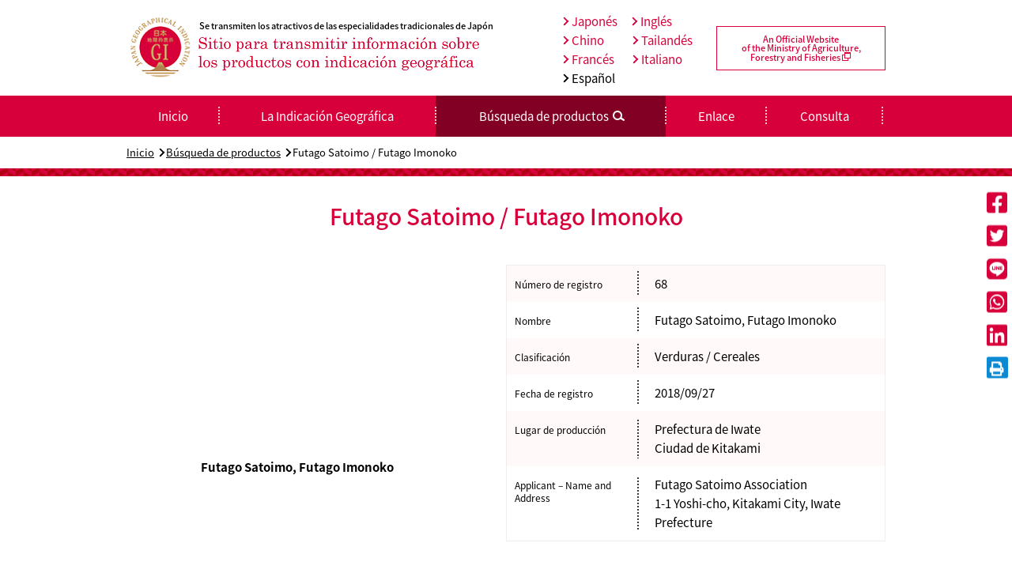

--- FILE ---
content_type: text/html
request_url: https://pd.jgic.jp/es/register/entry/68.html
body_size: 5159
content:
<!doctype html>
<html lang="es">
<head>
<meta charset="utf-8">
<meta name="viewport" content="width=device-width, initial-scale=1">
<meta name="robots" content="index">
<title>Futago Satoimo / Futago Imonoko｜Information on Registered GIs・Search for GI Product｜Sitio para transmitir información sobre los productos con indicación geográfica</title>
<meta name="description" content="This website gives information on registered Geographical Indication(GI) products and prepares search function and map of the products ,which is managed by Ministry of Agriculture, Forestry and Fisheries in Japan.">
<meta name="keywords" content="Information Website on Japan Geographical Indication Products,GI">
<meta property="og:title" content="Futago Satoimo / Futago Imonoko｜Information on Registered GIs・Search for GI Product｜Information Website on Japan Geographical Indication Products">
<meta property="og:site_name" content="Information Website on Japan Geographical Indication Products">
<meta property="og:type" content="article">
<meta property="og:url" content="/es/register/entry/68.html">
<meta property="og:image" content="/es/parts/img/ogImage.png">
<meta property="og:description" content="This website gives information on registered Geographical Indication(GI) products and prepares search function and map of the products ,which is managed by Ministry of Agriculture, Forestry and Fisheries in Japan.">
<link rel="icon" href="/common/img/common/favicon.ico">
<link rel="apple-touch-icon-precomposed" href="/common/img/common/apple-touch-icon-precomposed.png">
<link rel="stylesheet" href="/common/css/reset.css" media="all">
<link rel="stylesheet" href="//fonts.googleapis.com/earlyaccess/notosansjapanese.css">
<link rel="stylesheet" href="//fonts.googleapis.com/css?family=Montserrat:400,500,700">
<link rel="stylesheet" href="/common/css/slick.css" media="print,screen">
<link rel="stylesheet" href="/common/css/slick-theme.css" media="print,screen">
<link rel="stylesheet" href="/common/css/all.min.css" media="all">
<link rel="stylesheet" href="/common/css/brands.min.css" media="all">
<link rel="stylesheet" href="/common/css/common.css" media="all">
<link rel="stylesheet" href="/common/css/layout_pc.css" media="print,screen and (min-width: 768px)">
<link rel="stylesheet" href="/common/css/layout_sp.css" media="screen and (max-width: 767px)">
<link rel="stylesheet" href="/common/css/index_pc.css" media="print,screen and (min-width: 768px)">
<link rel="stylesheet" href="/common/css/index_sp.css" media="screen and (max-width: 767px)">
<link rel="stylesheet" href="/es/parts/css/layout_pc.css" media="print,screen and (min-width: 768px)">
<link rel="stylesheet" href="/es/parts/css/layout_sp.css" media="screen and (max-width: 767px)">
<link rel="stylesheet" href="/common/css/print.css" media="print">
<!--[if lt IE 9]>
<script src="//oss.maxcdn.com/libs/html5shiv/3.7.0/html5shiv.js"></script>
<script src="//oss.maxcdn.com/libs/respond.js/1.4.2/respond.min.js"></script>
<![endif]-->
<!-- Global site tag (gtag.js) - Google Analytics -->
<script async src="https://www.googletagmanager.com/gtag/js?id=G-LZGJVTXS77"></script>
<script>
window.dataLayer = window.dataLayer || [];
function gtag(){dataLayer.push(arguments);}
gtag('js', new Date());
gtag('config', 'G-LZGJVTXS77');
</script>
</head>
<body>
<!--facebook-->
<div id="fb-root"></div>
<script>(function(d, s, id) {
var js, fjs = d.getElementsByTagName(s)[0];
if (d.getElementById(id)) return;
js = d.createElement(s); js.id = id;
js.src = "//connect.facebook.net/en_GB/sdk.js#xfbml=1&version=v2.10";
fjs.parentNode.insertBefore(js, fjs);
}(document, 'script', 'facebook-jssdk'));</script>
<!--facebook-->
<main id="product_detail">
<section class="breadcrumb">
<p class="baseWidth"><a href="/es/">Inicio</a> <a href="../">Búsqueda de productos</a> Futago Satoimo / Futago Imonoko</p>
</section>
<h1>Futago Satoimo / Futago Imonoko</h1>
<!-- 産品詳細-->
<section class="products_area clearfix baseWidth">
<div class="productsDetail">
<section class="detail_area baseWidth">
<div class="video_movie video_movie01">
<div class="movie01box"><iframe src='https://www.youtube.com/embed/MNUT-zOq-Lo' frameborder='0' allowfullscreen></iframe></div>
<h3>Futago Satoimo, Futago Imonoko</h3>
</div>
<div class="print_products_img"><figure><a href="/es/register/entry/68.html"><img src="/en/register/files/703066c9ae1c9d2fc73741e0bbc57c985e8d924d.jpg" alt="Futago Satoimo / Futago Imonoko"></a></figure></div>
</section>
</div>
<div class="productsInfo">
<table class="table_style03">
<tbody>
<tr>
<th>Número de registro</th>
<td><span>68</span></td>
</tr>
<tr>
<th>Nombre</th>
<td><span>Futago Satoimo, Futago Imonoko</span></td>
</tr>
<tr>
<th>Clasificación</th>
<td><span>Verduras / Cereales</span></td>
</tr>
<tr>
<th>Fecha de registro</th>
<td><span>2018/09/27</span></td>
</tr>
<tr>
<th>Lugar de producción</th>
<td><span>
Prefectura de Iwate
<br>Ciudad de Kitakami
</span></td>
</tr>
<tr>
<th>Applicant – Name and Address</th>
<td><span><p>Futago Satoimo Association</p>
<p>1-1 Yoshi-cho, Kitakami City, Iwate Prefecture</p></span></td>
</tr>
</tbody>
</table>
</div>
</section>
<section class="productdetail_area">
<div class="product_entrybody clearfix">
<div class="map_mainbox">
<div class="map_title"><h2>Producing Area</h2></div>
<div class="googlemap"><iframe src="https://www.google.com/maps/embed?pb=!1m18!1m12!1m3!1d395060.824015869!2d140.7614773673484!3d39.32423451516057!2m3!1f0!2f0!3f0!3m2!1i1024!2i768!4f13.1!3m3!1m2!1s0x5f8f428b17ce30d1%3A0x8f37c612202752df!2z5bKp5omL55yM5YyX5LiK5biC!5e0!3m2!1sja!2sjp!4v1569480453245!5m2!1sja!2sjp" width="460" height="345" frameborder="0" style="border:0;" allowfullscreen=""></iframe></div>
<div class="googlemap_url"><a href="https://goo.gl/maps/jHFvqBG19B4qJiy78" target="_blank">Google Map</a> <img src="/common/img/common/icon_window_off.png" alt=""></div>
</div>
<p>"Futago Satoimo (Taro Futago)" es un taro (<em>Colocasia esculenta</em>) autóctono caracterizado por su textura pegajosa, rico sabor y suavidad.<br>　Es popular en el área de producción como taro suave y delicioso que mantiene su forma sin romperse en pedazos incluso cuando se cuece a fuego lento.<br>　Si bien "Futago Satoimo" produce cormos secundarios (hijas del cormo central) grandes que son uniformes en tamaño y calidad, es difícil almacenar taros de siembra, por lo cual más del 20% de los cormos secundarios cosechados se guardan como taros de siembra. Esto limita la cantidad de "Futago Satoimo" que se puede enviar, dándole un valor de escasez que resulta en un precio comercial alto, a veces casi doble del precio del taro producido en otras áreas.</p>
<p>Para la producción de "Futago Satoimo", se utiliza la variedad homónima autóctona del área.<br>　Se cultiva en la ciudad de Kitakami y se envían productos al mercado después de eliminar aquellos con podredumbre, deterioro, deformación, arañazos, daños por enfermedades, plagas, congelación, frío etc. Sin embargo, entre los eliminados, los productos con daños mínimos pueden enviarse como productos de calidad inferior después de retirar las partes afectadas.</p>
<p>El área de producción de "Futago Satoimo" es una llanura aluvial del río Kitakami<sup>(1)</sup> con un suelo fértil y bien drenado, y como el suelo cultivable es profundo, es adecuado para el cultivo del taro, que enraíza profundamente.<br>　Desde los primeros tiempos, los productores de "Futago Satoimo" han transmitido sus técnicas para conservar taros de siembra, que son difíciles de almacenar, y han establecido la práctica de proporcionar sus propios taros de siembra a aquellos que no pudieron conservarlos exitosamente. Así, se transmiten las técnicas heredadas de los antepasados y los taros de siembra, protegiéndolos en toda el área.</p>
<p>En "Futago Monogatari", que es un documento histórico del área, se registra que al final de la era Meiji<sup>(2)</sup>, el taro ocupó el segundo lugar después del arroz en términos de producción, lo cual sugiere que el taro era un cultivo comercial importante ya desde entonces.<br>　En 1980, se formó la Asociación de Productores de Futago Satoimo para unificar métodos de selección de productos y normas de envío, así como para mejorar las técnicas de cultivo. Desde entonces, se ha continuado una producción estable de taros de alta calidad, y la ciudad de Kitakami se ha establecido como la mayor área de producción de taro en la región de Tohoku.<br>　En 2016, "Futago Satoimo" es producido por unos 98 productores en una superficie total de 34ha en la ciudad de Kitakami, principalmente en el área de Futago, con envíos anuales que ascienden a las 197 toneladas.</p>
<ol>
<li>Río Kitakami: El cuarto río más largo de Japón y el más largo de la región de Tohoku (249km de largo) que fluye desde el norte de la prefectura de Iwate hacia el noreste de la prefectura de Miyagi. El río aparece a menudo en la literatura, incluyendo las obras de Kenji Miyazawa (1896-1933), poeta y novelista de literatura infantil, y de Takuboku Ishikawa (1886-1912), poeta, ambos, originarios de la región de Tohoku.</li>
<li>Era Meiji: 1868-1912. U<span>na de las divisiones de épocas de Japón. </span>Fue una era en la cual Japón pasó del feudalismo del shogunato a la modernización.</li>
</ol>
</div>
</section>
<section class="detail_area baseWidth other_movie clearfix">
</section>  
<!-- footer-->
<footer>
<!--
<div class="organization"><img src="/common/img/common/logo_organization.png"></div>
-->  
<div class="baseWidth">
<p align="right"><a href="/es/privacy-policy.html" target="_blank">［Privacy Policy］</a></div>
<!--
<div class="copy">
<div class="baseWidth">Copyright : Ministry of Agriculture, Forestry and Fisheries</div>
</div> -->
</footer> 
<!-- #footer end-->
<div id="overlay" class="hidden-md hidden-lg"></div>
</main>
<div class="ftr_sns"><ul class="sns_icon">
<li><a href="https://www.facebook.com/sharer/sharer.php?u=/es/register/entry/68.html" target="_blank"><i class="facebook"></i></a></li>
<li><a href="https://twitter.com/share?url=/es/register/entry/68.html&text=Information Website on Japan Geographical Indication Products-Futago Satoimo / Futago Imonoko" target="_blank"><i class="twitter"></i></a></li>
<li><a href="https://social-plugins.line.me/lineit/share?url=/es/register/entry/68.html" target="_blank"><i class="line"></i></a></li>
<li><a href="https://api.whatsapp.com/send?&text=/es/register/entry/68.html" target="_blank"><i class="whatsapp"></i></a></li>
<li><a href="https://www.linkedin.com/shareArticle?mini=true&url=/es/register/entry/68.html&title=&summary=Information Website on Japan Geographical Indication Products-Futago Satoimo / Futago Imonoko&source=" target="_blank"><i class="linkedin"></i></a></li>
<li><i class="print"></i></li>
</ul>
</div>
<p id="page-top"><a href="body" class="onoff"><img src="/common/img/common/icon_arw_up_off.png"> <span>Back to<br>
top</span></a></p>
<header class="clearfix">
<div class="logo_bland">
<h2 class="read">Se transmiten los atractivos de las especialidades tradicionales de Japón</h2>
<a href="/es/"><img src="/es/parts/img/logo_bland.png" alt="" class="pcOnly"><img src="/es/parts/img/logo_bland_sp.png" alt="" class="spOnly"></a>
</div>
<div class="external_link pcOnly"><a href="http://www.maff.go.jp/e/" class="color_red onoff" target="_blank">An Official Website<br>of the Ministry of Agriculture,<br>Forestry and Fisheries <img src="/common/img/common/icon_window_off.png" alt=""></a></div>
<div class="lang pcOnly">
<ul>
<li><a href="/" class="color_red"><img src="/common/img/common/icon_arw_right_red.png"> Japonés</a></li>
<li><a href="/en/" class="color_red"><img src="/common/img/common/icon_arw_right_red.png"> Inglés</a></li>
<li><a href="/cn/" class="color_red"><img src="/common/img/common/icon_arw_right_red.png"> Chino</a></li>
<li><a href="/thai/" class="color_red"><img src="/common/img/common/icon_arw_right_red.png"> Tailandés</a></li>
<li><a href="/fr/" class="color_red"><img src="/common/img/common/icon_arw_right_red.png"> Francés</a></li>
<li><a href="/it/" class="color_red"><img src="/common/img/common/icon_arw_right_red.png"> Italiano</a></li>
<li class="active"><img src="/common/img/common/icon_arw_right_black.png"> Español</li>
</ul>
</div>
</header>
<div id="humberger" class="hidden-md hidden-lg clearfix spOnly">
<div class="burg">
<div class="bar"> <span class="icon-bar"></span> <span class="icon-bar"></span> <span class="icon-bar"></span> </div>
<p>MENU</p>
</div>
</div>
<nav id="drawernav" class="hidden-md hidden-lg">
<ul class="nav_list clearfix">
<li><a href="/es/">Inicio</a></li>
<li><a href="/es/outline.html">La Indicación Geográfica</a></li>
<li><a href="/es/register/">Búsqueda de productos <img src="/common/img/common/icon_search_off.png" class="pcOnly"><!--<img src="/common/img/common/icon_search_on.png" class="spOnly">--></a></li>
<li><a href="/es/link.html">Enlace</a></li>
<li><a href="/es/contact.html">Consulta</a></li>
<li>&nbsp;</li>
</ul>
<ul class="lang spOnly clearfix">
<li><a href="/" class="color_red"><img src="/common/img/common/icon_arw_right_red.png"> Japonés</a></li>
<li><a href="/en/" class="color_red"><img src="/common/img/common/icon_arw_right_red.png"> Inglés</a></li>
<li><a href="/cn/" class="color_red"><img src="/common/img/common/icon_arw_right_red.png"> Chino</a></li>
<li><a href="/thai/" class="color_red"><img src="/common/img/common/icon_arw_right_red.png"> Tailandés</a></li>
<li><a href="/fr/" class="color_red"><img src="/common/img/common/icon_arw_right_red.png"> Francés</a></li>
<li><a href="/it/" class="color_red"><img src="/common/img/common/icon_arw_right_red.png"> Italiano</a></li>
<li class="active"><img src="/common/img/common/icon_arw_right_black.png"> Español</li>
<li>&nbsp;</li>
</ul>
<div class="external_link spOnly"><a href="http://www.maff.go.jp/e/" class="color_red onoff" target="_blank">Para el sitio <br>del Ministerio de Agricultura, <br>Silvicultura y Pesca, desde aquí <img src="/common/img/common/icon_window_off.png" alt=""></a></div>
</nav>
<script src="//ajax.googleapis.com/ajax/libs/jquery/1.8/jquery.min.js"></script>
<script src="/common/js/slick.min.js"></script>
<script src="/common/js/function.js"></script>
</body>
</html>


--- FILE ---
content_type: text/css
request_url: https://pd.jgic.jp/common/css/common.css
body_size: 4680
content:
@charset "utf-8";
/* CSS Document */
/*+-----+-----+-----+-----+-----+-----+-----+-----+-----+-----+
+-----+// * html body
--+-----+-----+-----+-----+-----+-----+-----+-----+-----+-----+*/
* {
	box-sizing: border-box;
	list-style: none;
}
html {
	font-size: 62.5%;
}
body {
	font-family: 'Noto Sans Japanese', 'Montserrat', sans-serif;
	font-size: 15px;
	font-size: 1.5rem;
	font-weight: 500;
}
.clearfix:after {
	content: "";
	clear: both;
	display: block;
}
/*+-----+-----+-----+-----+-----+-----+-----+-----+-----+-----+
+-----+// margin
--+-----+-----+-----+-----+-----+-----+-----+-----+-----+-----+*/
.mb4{margin-bottom: 4px !important;}
.mb20{margin-bottom: 20px !important;}
.mb30{margin-bottom: 30px !important;}
.mb40{margin-bottom: 40px !important;}
.mb50{margin-bottom: 50px !important;}
/*+-----+-----+-----+-----+-----+-----+-----+-----+-----+-----+
+-----+// padding
--+-----+-----+-----+-----+-----+-----+-----+-----+-----+-----+*/

/*+-----+-----+-----+-----+-----+-----+-----+-----+-----+-----+
+-----+// flex
--+-----+-----+-----+-----+-----+-----+-----+-----+-----+-----+*/
.flex {
	display: -webkit-box;
	display: -moz-box;
	display: -webkit-flexbox;
	display: -moz-flexbox;
	display: -ms-flexbox;
	display: -webkit-flex;
	display: -moz-flex;
	display: flex;
	-webkit-box-direction: normal;
	-moz-box-direction: normal;
	-webkit-box-orient: horizontal;
	-moz-box-orient: horizontal;
	-webkit-flex-direction: row;
	-moz-flex-direction: row;
	flex-direction: row;
}
.justifySb {
	-webkit-box-pack: justify;
	-moz-box-pack: justify;
	-webkit-flex-pack: justify;
	-moz-flex-pack: justify;
	-ms-flex-pack: justify;
	-webkit-justify-content: space-between;
	-moz-justify-content: space-between;
	justify-content: space-between;
}
.justifyC {
	display: -webkit-box;
	display: -moz-box;
	display: -webkit-flexbox;
	display: -moz-flexbox;
	display: -ms-flexbox;
	display: -webkit-flex;
	display: -moz-flex;
	display: flex;
	-webkit-box-pack: center;
	-moz-box-pack: center;
	-webkit-flex-pack: center;
	-moz-flex-pack: center;
	-ms-flex-pack: center;
	-webkit-justify-content: center;
	-moz-justify-content: center;
	justify-content: center;
}
.flex1 {
	-webkit-box-flex: 1;
	-moz-box-flex: 1;
	-webkit-flex-grow: 1;
	-moz-flex-grow: 1;
	flex-grow: 1;
	-webkit-flex: 1;
	flex: 1;
}
/*折り返し*/
.wrap {
	-webkit-box-lines: multiple;
	-moz-box-lines: multiple;
	-webkit-flex-wrap: wrap;
	-moz-flex-wrap: wrap;
	-ms-flex-wrap: wrap;
	flex-wrap: wrap;
}
/*縦方向揃え*/
.alignItemC {
	display: -webkit-box;
	display: -moz-box;
	display: -webkit-flexbox;
	display: -moz-flexbox;
	display: -ms-flexbox;
	display: -webkit-flex;
	display: -moz-flex;
	display: flex;
	-webkit-box-flex: 1;
	-moz-box-flex: 1;
	-webkit-box-align: center;
	-moz-box-align: center;
	-webkit-align-items: center;
	-moz-align-items: center;
	align-items: center;
}
/*+-----+-----+-----+-----+-----+-----+-----+-----+-----+-----+
+-----+// font
--+-----+-----+-----+-----+-----+-----+-----+-----+-----+-----+*/
a {
	text-decoration: none;
	color: #000;
	font-size: 15px;
	font-size: 1.5rem;
}
a:hover {
	text-decoration: underline;
}
h1 {
	font-weight: 700;
	line-height: 1.5;
	text-align: center;
}
h2 {
	line-height: 1.5;
	font-weight: 700;
}
h3 {
	line-height: 1.5;
	font-weight: 700;
}
h3.subheading_h3{color: #b1824f;
border-bottom: 1px solid #b1824f;
padding-bottom: 4px;
margin-top: 40px;}
h4 {
	line-height: 1.5;
	font-weight: 500;
}
h5 {
	line-height: 1.5;
	font-weight: 500;
}
h6 {
	line-height: 1.5;
	font-weight: 400;
}
p, li, td, th, dt, dd {
	font-weight: 400;
	line-height: 1.6;
}
a {
	font-size: inherit;
}
.mini {
	font-weight: 400;
}
.bold {
	font-weight: 700;
}

/*+-----+-----+-----+-----+-----+-----+-----+-----+-----+-----+
+-----+// color
--+-----+-----+-----+-----+-----+-----+-----+-----+-----+-----+*/
.color_red, .color_red a {
	color: #d7003a !important;
}
.color_blue, .color_blue a {
	color: #006dba !important;
}
.color_lightBlue, .color_lightBlue a {
	color: #67a7eb !important;
}
.color_emerald, .color_emerald a {
	color: #00b0b0 !important;
}
.color_green, .color_green a {
	color: #81be78 !important;
}
.color_purple, .color_purple a {
	color: #bf94cf !important;
}
.color_pink, .color_pink a {
	color: #f582b0 !important;
}
.color_orange, .color_orange a {
	color: #e3a34e !important;
}
.color_scarlet, .color_scarlet a {
	color: #fd7480 !important;
}
/*+-----+-----+-----+-----+-----+-----+-----+-----+-----+-----+
+-----+// background
--+-----+-----+-----+-----+-----+-----+-----+-----+-----+-----+*/
.bgWhite {
	background: #fff;
}
.bgGray {
	background: #f2f1f1;
}
.bgBlue {
	background: #0070bd;
	color: #fff;
	padding: 56px 0;
}
bgOffWhite {
	background: #fcfcfc;
}
/*+-----+-----+-----+-----+-----+-----+-----+-----+-----+-----+
+-----+// border
--+-----+-----+-----+-----+-----+-----+-----+-----+-----+-----+*/
.borderGray {
	border: 5px solid #ebebeb;
	padding: 13px 18px 14px 18px;
}
/*+-----+-----+-----+-----+-----+-----+-----+-----+-----+-----+
+-----+// list
+-----+-----+-----+-----+-----+-----+-----+-----+-----+-----+*/
.disc{padding-left: 1.4em;}
.disc li{list-style-type: disc;}
.disc li a{ text-decoration: underline;}
ul.disc.tree li{ margin-bottom: 12px;}
.disc li ul{padding-left: 1.4em;}
.disc li ul li{margin-bottom: 0;}
ul.disc.tree li ul li{margin: 4px 0;}



/*+-----+-----+-----+-----+-----+-----+-----+-----+-----+-----+
+-----+// table
--+-----+-----+-----+-----+-----+-----+-----+-----+-----+-----+*/

table {
	width: 100%;
}
/*+-----+-----+-----+-----+-----+-----+-----+-----+-----+-----+
+-----+// tag
--+-----+-----+-----+-----+-----+-----+-----+-----+-----+-----+*/
.cat {
	color: #fff;
	padding: 0px 11px 2px 11px;
	text-align: center;
	display: inline-block;
	margin: 0 17px;
	font-size: 12px;
	font-size: 1.2rem;
	background: #999;
	min-width: 70px;
	position: relative;
	top: -1px;
}
.cat01{
	background: #00bbec;
}
.cat02{
	background: #d7003a;
}
.cat03{
	background: #00b26f;
}
.link_pdf{
    position: relative;
    top: -7px;
    display: inline-block;
	padding-left: 2px;
}
.link_blank{
    position: relative;
    top: -7px;
    display: inline-block;
    padding-left: 2px;
}
.icon_pdf{
    color: #fff;
    background: #d2071a;
    font-size: 10px;
    padding: 0 6px;
    border-radius: 3px;
    -webkit-border-radius: 3px;
    -moz-border-radius: 3px;
	font-style: normal;
    margin: 0 2px 0 4px;
    }
.byte {
    font-size: 1.2rem;
	font-style: normal;
}
/*+-----+-----+-----+-----+-----+-----+-----+-----+-----+-----+
+-----+// button
--+-----+-----+-----+-----+-----+-----+-----+-----+-----+-----+*/
button:hover {
	cursor: pointer;
}
.btnPrimary {
	margin-top: 20px;
}
.btnPrimary a, button.btnPrimary  {
	color: #fff;
	background: #d7003a;
	padding: 18px 15px 19px 15px;
	display: block;
	text-align: center;
	border-radius: 5px;
	-webkit-border-radius: 5px;
	-moz-border-radius: 5px;
	border: 1px solid #d7003a;
}
.btnPrimary.btnSolo {
	margin: 20px auto 0 auto;
}
.btnPrimary.btnSize01 {
	width: 239px;
}
.btnPrimary a:hover, button.btnPrimary:hover {
	color: #d7003a;
	border: 1px solid #d7003a;
	background: #fff;
}
.products_index button span {
	display: block;
	background: rgba(217,10,65,0.5);
	color: #fff;
	height: 11px;
	width: 11px;
	line-height: 11px;
	font-size: 1px;
}
/*.disable,asc,desc */
.products_index button .sort_up {
	border-top-left-radius: 5px;
	border-top-right-radius: 5px;
	border-bottom-right-radius: 0px;
	border-bottom-left-radius: 0px;
	position: relative;
text-indent: -9999px;
}
.products_index button .sort_up::after {
	position: absolute;
	content: "";
	background: url(../img/search/sort_up.png) no-repeat center;
	top: 0;
	left: 0;
	bottom: 0;
	right: 0;
	}
.products_index button .sort_down {
	border-top-left-radius: 0;
	border-top-right-radius: 0;
	border-bottom-right-radius: 5px;
	border-bottom-left-radius: 5px;
	position: relative;
text-indent: -9999px;
}
.products_index button .sort_down::after {
	position: absolute;
	content: "";
	background: url(../img/search/sort_down.png) no-repeat center;
	top: 0;
    left: 0;
    bottom: 0;
    right: 0;}
.products_index button .sort_up:hover, .products_index button .sort_down:hover {
	cursor: pointer;
}
/*asc */
.products_index button.asc .sort_up {
	background: rgba(217,10,65,1);
}
.products_index button.asc .sort_up:hover {
	cursor: default;
}
/*desc */
.products_index button.desc .sort_down {
	background: rgba(217,10,65,1);
}
.products_index button.desc .sort_down:hover {
	cursor: default;
}
/*+-----+-----+-----+-----+-----+-----+-----+-----+-----+-----+
+-----+// pager
--+-----+-----+-----+-----+-----+-----+-----+-----+-----+-----+*/
.baseWidth.pager{text-align: center; margin-top: 30px;}
.pager ul{display: inline-block;}
.pager ul li {
    width: 36px;
    height: 36px;
    border: 1px solid #d7003a;
    color: #d7003a;
    text-align: center;
    line-height: 36px;
	float: left;
}
.pager ul li a,
.pager ul li span{
	display: block;
	height: 100%;
	width: 100%;
	color:#d7003a; 
}
.pager ul li + li{margin-left: 10px;}
.pager ul span.active,.pager ul a:hover {
    background: #d7003a;
    color: #fff;
}
/* .pager ul li:hover { cursor: pointer;} */
.pager ul li.last, .pager ul li.first{width: 46px;}
/*+-----+-----+-----+-----+-----+-----+-----+-----+-----+-----+
+-----+// 
--+-----+-----+-----+-----+-----+-----+-----+-----+-----+-----+*/
:placeholder-shown {
    color: #999; }
::-webkit-input-placeholder {
    color: #999; }
:-moz-placeholder {
    color: #999; opacity: 1; }
::-moz-placeholder {
    color: #999; opacity: 1; }
:-ms-input-placeholder {
    color: #999; }
/*+-----+-----+-----+-----+-----+-----+-----+-----+-----+-----+
+-----+// header
--+-----+-----+-----+-----+-----+-----+-----+-----+-----+-----+*/
.logo_bland {
	position: relative;
}
.read {
	color: #000;
	font-size: 12px;
	text-align: left;
	margin-bottom: 0;
	font-weight: 500;
	padding-bottom: 0px;
}

/*+-----+-----+-----+-----+-----+-----+-----+-----+-----+-----+
+-----+// nav
--+-----+-----+-----+-----+-----+-----+-----+-----+-----+-----+*/
/*+-----+-----+-----+-----+-----+-----+-----+-----+-----+-----+
+-----+// footer
--+-----+-----+-----+-----+-----+-----+-----+-----+-----+-----+*/
/*+-----+-----+-----+-----+-----+-----+-----+-----+-----+-----+
+-----+// other
--+-----+-----+-----+-----+-----+-----+-----+-----+-----+-----+*/
.breadcrumb {
	background: url(/common/img/common/line02.png) repeat-x left bottom;
	padding: 10px 0 20px 0;
	margin-bottom: 30px;
}
.breadcrumb p {
	font-size: 13px;
	font-size: 1.3rem;
}
.breadcrumb a {
	text-decoration: underline;
	position: relative;
	margin-right: 12px;
}
.breadcrumb a:hover {
	text-decoration: none;
	color: #d7003a;
}
.breadcrumb a:after {
	position: absolute;
	content: '';
	background: url('/common/img/common/icon_arw_right_black.png') no-repeat center;
	width: 8px;
	height: 19px;
	background-size: contain;
	margin-left: 6px;
}
/*+-----+-----+-----+-----+-----+-----+-----+-----+-----+-----+
+-----+// table
--+-----+-----+-----+-----+-----+-----+-----+-----+-----+-----+*/
.table_style01 tbody td {
	text-align: center;
	vertical-align: middle;
	color: #1e1103;
}
.table_style01 tbody tr:nth-child(even) {
	background: #fff3f3;
}
.table_style01 tbody tr:nth-child(even) td {
	border-left: 1px solid #fff;
}
.table_style01 tbody tr:nth-child(odd) td {
	border-left: 1px solid #fff3f3;
}
.table_style01 tbody tr:nth-child(even) td:first-child, .table_style01 tbody tr:nth-child(odd) td:first-child {
	border-left: 0;
}
.table_style01 tbody td {
	padding: 0 12px;
}
/*.table_style02*/
.table_style02 td {
	vertical-align: middle;
}
.table_style02 tr + tr td {
	padding-top: 14px;
}
.table_style02 tr td.day{
    position: relative;
}
.table_style02 tr td.day .ui-datepicker-trigger{
    position: absolute;
    bottom: 9px;
    right: 8px;
}
.table_style02 tr td.day .ui-datepicker-trigger:hover{
	cursor: pointer;}
/*.table_style03*/

.table_style03 {
	border: 1px solid #eeeeee;
}
.table_style03 tr:nth-child(odd) {
	background: #fff9f9;
}
.table_style03 th {
	padding: 11px 10px;
	/*min-width: 94px;*/
	min-width: 140px;
}
.table_style03 td {
	padding: 11px 0;
}
/***--- ws add 201810
商品詳細ページの表内部のテキストを単語区切りで改行
以前の設定はコメントアウトで残す
---****/
.table_style03 td span {
	background: url(/common/img/common/line09.png) top left repeat-y;
	display: block;
	padding: 0 20px;
	/*word-break: break-all;*/
}
.table_style03 td span a{text-decoration: underline; position: relative;}
.table_style03 td span a:hover{text-decoration: none;
	color: #d7003a;}
.table_style03 td span a[target="_blank"]:after{
	position: absolute;
	content: "";
	background: url(../img/common/icon_window_off.png) no-repeat;
	width: 12px;
	height: 11px;
	bottom: 6px;
	right: -20px;
}

/*+-----+-----+-----+-----+-----+-----+-----+-----+-----+-----+
+-----+// form
--+-----+-----+-----+-----+-----+-----+-----+-----+-----+-----+*/
input, textarea, select {
	padding: 6px 10px 8px 10px;
	transition: border-color ease-in-out .15s, box-shadow ease-in-out .15s;
	border: 1px solid #a9a9a9;
	border-radius: 5px;
	-webkit-border-radius: 5px;
	-moz-border-radius: 5px;
	background-color: #fff;
	background-image: none;
	background-clip: padding-box;
	width: 100%;
	display: block;
	font-size: 16px;
	font-size: 1.6rem;
	line-height: 1.25;
}
select {
	height: 36px;
	width: 100%;
}
select:hover {
	cursor: pointer;
}
/*+-----+-----+-----+-----+-----+-----+-----+-----+-----+-----+
+-----+// datepicker
--+-----+-----+-----+-----+-----+-----+-----+-----+-----+-----+*/
.ui-widget-header {
    border: 1px solid #d7003a;
    background: #d7003a;
    color: #fff;
    font-weight: 500;
}
.ui-datepicker .ui-datepicker-header {
    position: relative;
    padding: 0;
}

.ui-state-default, .ui-widget-content .ui-state-default, .ui-widget-header .ui-state-default {
    border: 1px solid #ccc;
    background: #fff;
    color: #000;
	font-weight: 400;
}

.ui-state-highlight, .ui-widget-content .ui-state-highlight, .ui-widget-header .ui-state-highlight {
    border: 1px solid #d7003a;
    background: #ffe3eb;
	color: #d7003a
}
.ui-state-default:hover, .ui-widget-content .ui-state-default:hover, .ui-widget-header .ui-state-default:hover {
    border: 1px solid #d7003a;
    background: #ffe3eb;
}
.ui-state-hover,
.ui-widget-content .ui-state-hover,
.ui-widget-header .ui-state-hover,
.ui-state-focus,
.ui-widget-content .ui-state-focus,
.ui-widget-header .ui-state-focus {
	border: 1px solid #d7003a;
	background: none;
	cursor: pointer;
}

.ui-icon {
    width: 8px;
    height: 12px;
}
.ui-datepicker .ui-datepicker-prev span, .ui-datepicker .ui-datepicker-next span {
    display: block;
    position: absolute;
    left: 50%;
    margin-left: -4px;
    top: 50%;
    margin-top: -6px;
}
.ui-widget-header .ui-icon.ui-icon-circle-triangle-e {
    background-image: url(/common/img/common/icon_arw_right_white.png);
	background-position: 0 0;
}
.ui-widget-header .ui-icon.ui-icon-circle-triangle-w {
    background-image: url(/common/img/common/icon_arw_left_white.png);
	background-position: 0 0;
}
.ui-datepicker .ui-datepicker-prev, .ui-datepicker .ui-datepicker-next {
    position: absolute;
    top: 0;
    width: 30px;
    height: 30px;
}
.ui-datepicker .ui-datepicker-prev-hover,
.ui-datepicker .ui-datepicker-next-hover {
	top: 0px;
}
.ui-datepicker .ui-datepicker-prev {
	left: 0px;
}
.ui-datepicker .ui-datepicker-next {
	right: 0px;
}
.ui-datepicker .ui-datepicker-prev-hover {
	left: 0px;
}
.ui-datepicker .ui-datepicker-next-hover {
	right: 0px;
}

/***--- add ws 20201120 ---***/
.ftr_sns{
	position:fixed;
	top:50%;
	right:0%;
	transform: translateY(-50%);
	z-index:99999;
	padding:5px;
	background-color:#FFF;
}
ul.sns_icon{
	margin:0 0 0 0;
}
	ul.sns_icon li{
		color:#D7003A;
		margin:10px 0 0 0;
	}
		ul.sns_icon li:first-child{
			margin:0 0 0 0;
		}
		ul.sns_icon li a{
			transition:none;
		}
	ul.sns_icon i{
		line-height:1.0;
		font-style:normal;
	}
	.sns_icon i:after{
		font-family: "Font Awesome 5 Brands";
		font-weight:400;
		font-size:30px;
		color:#D7003A;
	}
	.sns_icon i.print{
		width:27px;
		height:27px;
		display:block;
		border-radius:2px;
		background-color:#0C89D3;
		position:relative;
		cursor:pointer;
	}
		.sns_icon i.print:after{
			color:#333;
			font-family: "Font Awesome 5 Free";
			font-weight:900;
			font-size:18px;
			color:#FFF;
			position:absolute;
			top:6px;
			left:4px;
		}
	.sns_icon .print span{
		display:block;
	}
	.sns_icon .facebook:after{
		content:"\f082";
	}
	.sns_icon .twitter:after{
		content:"\f081";
	}
	.sns_icon .youtube:after{
		content:"\f431";
	}
	.sns_icon .instagram:after{
		content:"\f16d";
	}
	.sns_icon .line:after{
		content:"\f3c0";
	}
	.sns_icon .whatsapp:after{
		content:"\f40c";
	}
	.sns_icon .linkedin:after{
		content:"\f08c";
	}
	.sns_icon .print:after{
		content:"\f02f";
	}
		ul.sns_icon li a:hover{
			tansition:0;
			color:transparent;
			border:none;
		}
	
.print_products_img{
	display:none;
}

/***--- ws add 20231030 ---***/
#product_topics{
	margin-top:50px;
}
#brandretailer a{
	text-decoration:underline;
}

/*-----------------------------------------------------	*/
/*	for - 768px					*/
/*-----------------------------------------------------	*/

@media screen and (max-width: 767px) {
main footer{
	padding-bottom:55px;
}
.ftr_sns{
	position:fixed;
	top:100%;
	left:0%;
	padding:5px 0 5px 0;
	transform: translateY(-100%);
	background-color:#FFF;
	z-index:99999;
}
ul.sns_icon{
	display:flex;
	justify-content:center;
	margin:0 0 0 0;
}
	ul.sns_icon li{
		text-align:center;
		margin:2px 0 0 10px;
	}
		ul.sns_icon li:first-child{
			margin:2px 0 0 0;
		}
		/***--- sp site print icon off start ---***/
		/*
		ul.sns_icon li:last-child{
			display:none;
		}
		*/
		/***--- sp site print icon off  end  ---***/
		
.product_entrybody .map_mainbox .googlemap iframe{
	width:100%;
}

}

--- FILE ---
content_type: text/css
request_url: https://pd.jgic.jp/common/css/layout_pc.css
body_size: 8656
content:
@charset "utf-8";
/* CSS Document */
/*+-----+-----+-----+-----+-----+-----+-----+-----+-----+-----+
+-----+// other
--+-----+-----+-----+-----+-----+-----+-----+-----+-----+-----+*/
.pcOnly {
	display: block !important;
}
.spOnly {
	display: none !important;
}
/* Slider Styling */
/*左右の矢印の色を変える*/
.slick-prev:before, .slick-next:before {
	color: #000;
}
/*左右の矢印の位置を変える*/
.slick-next {
	right: 20px;
	z-index: 99;
}
.slick-prev {
	left: 15px;
	z-index: 100;
}
/*スライド数のドットの色を変える*/
.slick-dots li.slick-active button:before, .slick-dots li button:before {
	color: #fff;
}
/*スライド画像の横幅可変*/
img {
	max-width: 100%;
	height: auto;
}
#page-top {
	position: fixed;
	bottom: 26px;
	right: 20px;
}
#page-top a {
	background: rgba(255,255,255,0.6);
	text-decoration: none;
	color: #d7003a;
	width: 50px;
	text-align: center;
	display: block;
	border: 1px solid #d7003a;
	height: 50px;
}
#page-top a img {
	position: relative;
	top: -4px;
}
#page-top a span {
	font-size: 11px;
	font-size: 1.1rem;
	line-height: 1.1;
	display: block;
	position: relative;
	top: -4px;
}
#page-top a:hover {
	background: rgba(215,0,58,1);
	color: #fff;
}
#page-top i {
	font-size: 20px;
	font-size: 2.0rem;
	display: block;
}
.fb_iframe_widget {
	display: block !important;
	overflow: hidden;
	margin-bottom: 16px;
}
.fb_iframe_widget span {
	float: right;
}
/*+-----+-----+-----+-----+-----+-----+-----+-----+-----+-----+
+-----+// width
--+-----+-----+-----+-----+-----+-----+-----+-----+-----+-----+*/
.baseWidth {
	width: 100%;
	max-width: 960px;
	margin: 0 auto;
}
.w50 {
	width: 50%;
	margin: 0 auto;
}
/*+-----+-----+-----+-----+-----+-----+-----+-----+-----+-----+
+-----+// background
--+-----+-----+-----+-----+-----+-----+-----+-----+-----+-----+*/
.bgGray {
	padding: 30px 30px;
}
/*+-----+-----+-----+-----+-----+-----+-----+-----+-----+-----+
+-----+// font
--+-----+-----+-----+-----+-----+-----+-----+-----+-----+-----+*/

h1 {
	font-size: 28px;
	font-size: 2.8rem;
	margin-bottom: 40px;
	color: #d7003a;
	font-weight: 500;
}
.headline {
	position: relative;
	background: url(/common/img/common/line03.png) repeat-x bottom left;
	margin-top: 40px;
}
.bnr_search .headline {
	margin-top: 60px;
}
.headline h2 {
	margin-bottom: 6px;
}
h2 {
	font-size: 22px;
	font-size: 2.2rem;
	color: #d7003a;
	font-weight: 400;
	padding-bottom: 10px;
}
.headline p {
	position: absolute;
	top: 6px;
	left: 0;
	color: #d7003a;
	border: 1px solid #d7003a;
	padding: 0 6px;
}
h3 {
	font-size: 18px;
	font-size: 1.8rem;
	margin-bottom: 14px;
}
h4 {
	font-size: 15px;
	font-size: 1.5rem;
}
h5 {
	font-size: 18px;
	font-size: 1.8rem;
}
h6 {
	font-size: 13px;
	font-size: 1.3rem;
}
p, li, td, th, dt, dd {
	font-size: 15px;
	font-size: 1.5rem;
}
a {
	-webkit-transition: all 0.3s ease;
	-moz-transition: all 0.3s ease;
	-o-transition: all 0.3s ease;
	-ms-transition: all 0.3s ease;
	transition: all 0.3s ease;
	font-size: inherit;
}
a:hover img {
	opacity: 0.8;
	-webkit-opacity: 0.8;
	-moz-opacity: 0.8;
	filter: alpha(opacity=80);
	-ms-filter: "alpha(opacity=80)";
	backface-visibility: hidden;
	-webkit-backface-visibility: hidden;
}
a img {
	-webkit-transition: all 0.3s ease;
	-moz-transition: all 0.3s ease;
	-ms-transition: all 0.3s ease;
	transition: all 0.3s ease;
	display: inline-block;
}
.mini {
	font-size: 12px;
	font-size: 1.2rem;
}
.link_index {
	margin-top: 30px;
}
.link_index a {
	color: #d7003a;
	text-align: right;
	display: block;
}
.link_index a:hover {
	text-decoration: underline;
}
.link_index a img {
	position: relative;
	top: 1px;
}
/*+-----+-----+-----+-----+-----+-----+-----+-----+-----+-----+
+-----+// none
--+-----+-----+-----+-----+-----+-----+-----+-----+-----+-----+*/
.pcOnly {
	display: block;
}
.spOnly {
	display: none;
}
/*+-----+-----+-----+-----+-----+-----+-----+-----+-----+-----+
+-----+// list
--+-----+-----+-----+-----+-----+-----+-----+-----+-----+-----+*/

.disc li a:hover {
    color: #d7003a;
    text-decoration: none;}

/*+-----+-----+-----+-----+-----+-----+-----+-----+-----+-----+
+-----+// body
--+-----+-----+-----+-----+-----+-----+-----+-----+-----+-----+*/
/***--- WS add 20210907 ---***/
body {
	position: relative;
	/*padding-top: 149px; 言語メニュー3段 */
	padding-top: 173px;
}
/*+-----+-----+-----+-----+-----+-----+-----+-----+-----+-----+
+-----+// header
--+-----+-----+-----+-----+-----+-----+-----+-----+-----+-----+*/
header {
	width: 100%;
	max-width: 960px;
	margin: 0 auto;
	padding: 5px 0 3px 0;
	position: absolute;
	background: #fff;
	top: 0;
	left: 0;
	right: 0;
}
/***--- WS add 20210907 ---***/
.read {
    position: absolute;
    left: 92px;
    /*top: 14px; 言語メニュー3段 */
    top:28px;
    /*width: 340px;(220205まで***---FMRIC add :西語ロゴ文字調整のため変更---***）*/
	width: 400px;
	
}
/***--- WS add 20210907
ヘッダー　スペイン語追加による調整
 ---***/
.logo_bland {
	float: left;
	padding-top:12px;
	
}
.logo_bland a {
	-webkit-transition: none;
	-moz-transition: none;
	-o-transition: none;
	-ms-transition: none;
	transition: none;
	display: inline-block;
}
.logo_bland a:hover img {
	opacity: 1;
	-webkit-opacity: 1;
	-moz-opacity: 1;
	filter: alpha(opacity=100);
	-ms-filter: "alpha(opacity=100)";
	backface-visibility: hidden;
	-webkit-backface-visibility: hidden;
}
/***--- ws add 201810
ヘッダー　2言語追加によるmargin-top調整 268行
---****/
.lang {
	float: right;
	margin-top:10px;
}
.lang ul li {
	float: left;
}
.lang ul li:nth-child(1) {
	margin-right: 1.2em;
}
.lang ul li:nth-child(3) {
	clear: left;
	margin-right: 2.0em;
}
/***--- ws add 201810
ヘッダー　フランス語のmargin-right調整 285行
---****/
.lang ul li:nth-child(5) {
	clear: left;
	margin-right: 2.45em;
}
/***--- WS add 20210907
ヘッダー　スペイン語追加による調整
 ---***/
.lang ul li:nth-child(7) {
	clear: left;
	/*margin-right: 2.45em;*/
}
.lang ul li a:hover {
	text-decoration: underline;
}
/***--- WS add 20210907 ---***/
.external_link {
	float: right;
	/*margin-top: 25px; メニュー3段 */
	margin-top: 38px;
}
.external_link a {
	border: 1px solid #d7003a;
	display: block;
	font-size: 1.4rem;
	font-size: 14px;
	padding: 10px 3%;
	margin-left: 30px;
	min-width: 214px;
	text-align: center;
}
.external_link a:hover {
	background: #d7003a;
	color: #fff !important;
	text-decoration: none;
}
.external_link a:hover img {
	opacity: 1;
	-webkit-opacity: 1;
	-moz-opacity: 1;
	filter: alpha(opacity=100);
	-ms-filter: "alpha(opacity=100)";
	backface-visibility: hidden;
	-webkit-backface-visibility: hidden;
}
/*+-----+-----+-----+-----+-----+-----+-----+-----+-----+-----+
+-----+// nav
--+-----+-----+-----+-----+-----+-----+-----+-----+-----+-----+*/
/***--- WS add 20210907 ---***/
nav {
	background: #d7003a;
	position: absolute;
	width: 100%;
	/*top: 97px; 言語メニュー3段 */
	top: 121px;
}
nav ul {
	width: 100%;
	max-width: 960px;
	margin: 0 auto;
}
nav li {
	float: left;
	text-align: center;
	position: relative;
}
nav li a {
	color: #fff;
	display: block;
	padding: 14px 25px;
}
nav li a:hover { text-decoration: none;}
nav li a img.pcOnly {
	display: inline-block !important;
}
nav li a:hover, nav li a.current {
	background: #810023;
}
nav li::after {
	position: absolute;
	content: "";
	top: 14px;
	right: -1px;
	width: 2px;
	height: 22px;
	background: url(/common/img/common/line01.png) top right repeat-y;
	z-index: 1;
}
nav li:last-child::after {
	background: none;
}
nav li a img {
	position: relative;
	top: 0px;
	left: 2px;
}
nav li a img.pcOnly {
	display: inline-block;
}
nav li a:hover img.pcOnly {
	opacity: 1;
	-webkit-opacity: 1;
	-moz-opacity: 1;
	filter: alpha(opacity=100);
	-ms-filter: "alpha(opacity=100)";
	backface-visibility: hidden;
	-webkit-backface-visibility: hidden;
}
/*+-----+-----+-----+-----+-----+-----+-----+-----+-----+-----+
+-----+// main
--+-----+-----+-----+-----+-----+-----+-----+-----+-----+-----+*/
main {
}
/*+-----+-----+-----+-----+-----+-----+-----+-----+-----+-----+
+-----+// 産品検索・産品マップ
--+-----+-----+-----+-----+-----+-----+-----+-----+-----+-----+*/
.bnr_search {
	width: 100%;
	max-width: 960px;
	margin: 0 auto;
}
.bnr_search li {
	width: 49%;
	width : -webkit-calc(100% / 2 - 4px);
	width : calc(100% / 2 - 4px);
	border: 4px solid #e4e4e4;
	padding: 3px;
}
.bnr_search li p {
	font-size: 20px;
	font-size: 2.0rem;
	position: relative;
	top: 51px;
	float: left;
	padding-left: 32px;
	text-align: center;
}
.bnr_search li p::before {
	content: "";
	position: absolute;
	top: 4px;
	left: 0;
	background: url(/common/img/common/arrow01.png);
	width: 24px;
	height: 24px;
	background-repeat: no-repeat;
	background-size: 24px;
}
.bnr_search li .image {
	float: right;
	background: #000;
}
.bnr_search li .image img {
	max-width: 240px;
	max-height: 133px;
	width: 100%;
	height: auto;
	display: block;
}
/***--- ws add 201810
フッターの産品検索・産品マックのバナーの見え方調整  441行 - 449行 453行 - 457行
背景黄色の設定をコメントアウトで残す
---****/
.bnr_search li:first-child {
	background: #abeaf1;
	margin:0 auto 0;
}
.bnr_search li:first-child p {
	left: 46px;
}
/*
.bnr_search li:last-child {
	float: right;
	background: #f4d501;
}
.bnr_search li:last-child p {
	left: 36px;
}
*/
.bnr_search li:first-child:hover {
	background: #91dde6;
}
/*
.bnr_search li:last-child:hover {
	background: #e8ca00;
}
*/
/*+-----+-----+-----+-----+-----+-----+-----+-----+-----+-----+
+-----+// footer
--+-----+-----+-----+-----+-----+-----+-----+-----+-----+-----+*/
footer {
	margin-top: 70px;
}
.organization {
	background: #eeeeee;
	padding: 14px 0;
}
.organization img {
	display: block;
	text-align: center;
	margin: 0 auto;
}
.nav_foot {
	background: #d7003a;
	padding: 6px 0;
}
.nav_foot .fb {
	float: left;
	border: 1px solid #fff;
	color: #fff;
	padding: 3px 6px 3px 3px;
}
.nav_foot .fb a {
	position: relative;
	display: block;
	line-height: 31px;
	padding-left: 38px;
	font-size: 13px;
	font-size: 1.3rem;
}
.nav_foot .fb a::before {
	content: "";
	position: absolute;
	width: 31px;
	height: 31px;
	background: url(/common/img/common/FB-f-Logo__white_50.png);
	background-size: contain;
	left: 0;
}
.nav_foot h6 {
}
.nav_foot a {
	color: #fff;
	display: block;
	line-height: 38px;
}
.nav_foot a:hover {
	text-decoration: underline;
}
.nav_foot a img {
	position: relative;
	top: 2px;
}
.copy {
	color: #d7003a;
	text-align: right;
	font-size: 10px;
	font-size: 1.0rem;
	padding: 8px 0;
}
/*+-----+-----+-----+-----+-----+-----+-----+-----+-----+-----+
+-----+// teble
--+-----+-----+-----+-----+-----+-----+-----+-----+-----+-----+*/

/*+-----+-----+-----+-----+-----+-----+-----+-----+-----+-----+
+-----+// nav/
--+-----+-----+-----+-----+-----+-----+-----+-----+-----+-----+*/


/*+-----+-----+-----+-----+-----+-----+-----+-----+-----+-----+
+-----+// 検索一覧
--+-----+-----+-----+-----+-----+-----+-----+-----+-----+-----+*/
.search_area {
	width: 654px;
	background: #eee;
	margin: 0 auto;
	padding: 12px;
}
.bgOffWhite {
	background: #fcfcfc;
	padding: 11px;
}
.search_area table tr td:first-child{min-width: 6em;}
.search_area table tr:first-child td:nth-child(2) input, .search_area table tr:nth-child(2) td:nth-child(2) select {
	width: 152px;
}
.search_area table tr:nth-child(3) td:nth-child(3) {
	text-align: center;
}
.search_area button.btnPrimary {
	padding: 17px 15px 18px 15px;
	margin: 16px auto 0 auto;
	font-weight: 500;
	font-family: 'Noto Sans Japanese', 'Montserrat', sans-serif;
	width: 239px;
	font-size: inherit;
	line-height: 1;
}
.search_area button.btnPrimary img {
	position: relative;
	top: 2px;
	left: 2px;
}
.products_index p {
	margin-bottom: 16px;
}
.products_index thead th {
	font-size: 16px;
	font-size: 1.6rem;
	position: relative;
	padding: 12px 21px 14px 7px;
	background: #eeeeee;
	min-width: 6em;
}
.table_style01 thead th::after {
	position: absolute;
	content: "";
	top: 14px;
	right: -1px;
	width: 2px;
	height: 22px;
	background: url(/common/img/common/line09.png) top right repeat-y;
}
.table_style01 thead th:last-child::after {
	background: none;
}
.table_style01 thead th:nth-child(2) {
	width:12em;
}
.products_index button {
	border: none;
	background: none;
	padding: 0;
	margin: 0;
	position: absolute;
	top: 14px;
	right: 7px;
}

.products_index thead th span.sort {
	position: absolute;
	top: 15px;
	right: 5px;
}
.table_style01 tbody td.itemNo {
	text-align: center;
}
.table_style01 tbody td.itemName {
	text-align: left;
}
.table_style01 tbody td.itemName a {
	text-decoration: underline;
}
.table_style01 tbody td.itemName a:hover {
	text-decoration: none;
	color: #d7003a;
}
.table_style01 tbody td.itemImage {
	width: 180px;
}
.table_style01 tbody td.itemImage figure {
	width: 160px;
	height: 120px;
	overflow: hidden;
	margin: 10px auto;
	background: none;
	position: relative;
}
.table_style01 tbody td.itemImage figure img {
	position: absolute;
	top: 50%;
	left: 50%;
	-webkit-transform: translate(-50%, -50%);
	-ms-transform: translate(-50%, -50%);
	transform: translate(-50%, -50%);
	width: 100%;
	height: auto;
	backface-visibility: hidden;
	-webkit-backface-visibility: hidden;
}
.table_style01 tbody td.itemClass {
}
.table_style01 tbody td.itemarea {
}
.table_style01 tbody td.itemdate {
}
.btnRe-search {
	margin: 20px auto 0 auto;
	width: 239px;
}
.btnRe-search a {
	color: #fff;
	background: #d7003a;
	padding: 17px 15px 18px 15px;
	display: block;
	text-align: center;
	border-radius: 5px;
	-webkit-border-radius: 5px;
	-moz-border-radius: 5px;
	margin: 20px auto 0 auto;
	width: 239px;
	border: 1px solid #d7003a;
}
.btnRe-search a:hover {
	color: #d7003a;
	border: 1px solid #d7003a;
	background: #fff;
}
.btnRe-search img {
	position: relative;
	top: 1px;
}
/*+-----+-----+-----+-----+-----+-----+-----+-----+-----+-----+
+-----+// 産品詳細
--+-----+-----+-----+-----+-----+-----+-----+-----+-----+-----+*/
.products_area {
	margin-bottom: 56px;
}
.productsGallery {
	float: left;
	width: 50%;
	background: #fff9f9;
	padding: 9px 5px;
	max-width: 470px;
	position: relative;
}
.productsGallery .thumb-item {
	height: 260px;
	margin-bottom: 7px;
}
.productsGallery .thumb-item li {
	height: 260px;
	overflow: hidden;
	background: none;
	position: relative;
}
.productsGallery .thumb-item li img {
	position: absolute;
	top: 50%;
	left: 50%;
	-webkit-transform: translate(-50%, -50%);
	-ms-transform: translate(-50%, -50%);
	transform: translate(-50%, -50%);
	width: 100%;
	height: auto;
	backface-visibility: hidden;
	-webkit-backface-visibility: hidden;
}
.productsGallery .slick-prev, .productsGallery .slick-next {
	width: 24px;
	height: 24px;
}
.productsGallery .slick-next {
	right: 16px;
}
.productsGallery .slick-next:before {
	content: '';
	position: absolute;
	background: url(/common/img/common/arrow03.png) no-repeat center right;
	width: 24px;
	height: 24px;
	background-size: 24px;
}
.productsGallery .slick-prev {
	left: -6px;
	z-index: 100;
}
.productsGallery .slick-prev:before {
	content: '';
	position: absolute;
	background: url(/common/img/common/arrow02.png) no-repeat center right;
	width: 24px;
	height: 24px;
	background-size: 24px;
}
/*.thumb-item-nav*/
.productsGallery .thumb-item-nav .slick-track {
	width: 100% !important;
}
.productsGallery .thumb-item-nav li {
	display: table-cell;
	width: 108px !important;
	height: 60px;
	overflow: hidden;
	position: relative;
	margin: 0px 9px 7px 0px;
	background: #000;
}
.productsGallery .thumb-item-nav li:nth-child(4n) {
	margin: 0px 0px 7px 0px;
}
.productsGallery .thumb-item-nav img {
	position: absolute;
	top: 50%;
	left: 50%;
	-webkit-transform: translate(-50%, -50%);
	-ms-transform: translate(-50%, -50%);
	transform: translate(-50%, -50%);
	width: 100%;
	height: auto;
	opacity: 0.4;
	backface-visibility: hidden;
	-webkit-backface-visibility: hidden;
}
.productsGallery .thumb-item-nav .slick-track {
	transform: translate3d(0px, 0px, 0px) !important;
}
.productsGallery .thumb-item-nav .slick-current {
	border: 3px solid #d7003a;
}
.productsGallery .thumb-item-nav img {
	-webkit-transition: all 0.3s ease;
	-moz-transition: all 0.3s ease;
	-o-transition: all 0.3s ease;
	-ms-transition: all 0.3s ease;
	transition: all 0.3s ease;
	font-size: inherit;
}
.productsGallery .thumb-item-nav img:hover, .productsGallery .thumb-item-nav .slick-current img {
	opacity: 1;
	cursor: pointer;
}
/***--- ws add 201810
ヘッダー　動画右の表の幅調整 786行
---****/
/*.productsInfo*/
.productsInfo {
	float: right;
	width: 50%;
}
/*.detail_area*/
.detail_area p {
	text-indent: 1em;
	padding-left: 0em;
	margin-bottom: 24px;
	line-height: 1.6;
	text-align: justify;
}

/***--- ws add 20181009
動画を左上へ移動に対するレイアウト調整 800行 - 814行
---****/
.productsDetail {
	float: left;
	width: 45%;
	padding: 0 0 9px 0;
	max-width: 432px;
	position: relative;
}
.video_movie {
	text-align: center;
}
.video_movie h3 {
	font-size: 15px;
	font-size: 1.5rem;
	margin-top: 2px;
}
/***--- ws add 201810
商品詳細ページ動画調整 818行 - 848行
---****/
.video_movie01 {
	/*float: right;*/
	margin: 0 0 0 0;
}
.video_movie01 .movie01box {
	width:100%;
	padding-bottom: 56.25%;
	height:0px;
	position: relative;
}
.video_movie iframe {
	position: absolute;
	top: 0;
	left: 0;
	width: 100%;
	height: 100%;
}
.video_movie02 .movie01box, .video_movie03 .movie01box {
	width:100%;
	padding-bottom: 56.25%;
	height:0px;
	position: relative;
}
.other_movie .video_movie02 {
	width:45%;
	float: left;
}
.other_movie .video_movie03 {
	width:45%;
	float: right;
}

/***--- ws add 20181009
GoogleMapを右下表示に対するレイアウト調整 853行 - 883行
---****/
.productdetail_area{
    width: 100%;
    max-width: 960px;
    margin: 0 auto;
}
.productdetail_area .product_entrybody{
	margin:30px 0 0 0;
}
.productdetail_area .product_entrybody p{
	text-indent: 1em;
	padding-left: 0em;
	margin-bottom: 24px;
	line-height: 1.6;
	text-align: justify;
}
.productdetail_area .product_entrybody .map_mainbox{
	padding: 0 0 10px 20px;
	width:50%;
	max-width:480px;
	float: right;
}
.productdetail_area .product_entrybody .map_title{
	text-align:center;
}
.productdetail_area .product_entrybody .googlemap_url{
	padding: 10px 0 0 0;
	text-align:right;
}
.productdetail_area .product_entrybody .googlemap_url a{
	text-decoration:underline;
}
/***--- fmric add 201812
脚注箇条書きリストの調整 887-901行
---****/
.productdetail_area .product_entrybody ol {
	padding:20px;
	margin:0;
}
.productdetail_area .product_entrybody ol li{
  list-style-type:none;
  list-style-position:inside;
  counter-increment: cnt;
  text-indent:-1.5em;
  padding:0;
　line-height: 1.8;
}
.productdetail_area .product_entrybody ol li:before{
  display: marker;
  content: "(" counter(cnt) ") ";
}
/***--- fmric add 201812
脚注上付き文字の調整 905-910行
---****/
sup {
	font-size: 85%;
	vertical-align: top;
	position: relative;
	top: -0.1em;
}

/***--- ws add 20231030 ---***/
.topics_wrap{
	
}
	.topics_wrap ul.topics_list{
		/*display:flex;*/
	}
		.topics_wrap ul.topics_list .slick-next{
			right:-25px;
			top:120px;
		}
		.topics_wrap ul.topics_list .slick-prev{
			left:-25px;
			top:120px;
		}
		.topics_wrap ul.topics_list li{
			margin:0 10px;
			/*width:30%;*/
		}
			.topics_wrap ul.topics_list li a:hover{
				text-decoration:none;
			}
			.topics_wrap ul.topics_list li span.topics_cat{
				display:block;
				padding:5px 10px;
				color:#FFF;
				font-weight:bold;
				background-color:#d7003a;
			}
				/***--- bg color ---***/
				.topics_wrap ul.topics_list li.recipe span.topics_cat{
					color:#FFF;
					background-color:#d7003a;
				}
				.topics_wrap ul.topics_list li.activity span.topics_cat{
					color:#FFF;
					background-color:#d7003a;
				}
				.topics_wrap ul.topics_list li.event span.topics_cat{
					color:#FFF;
					background-color:#d7003a;
				}
				.topics_wrap ul.topics_list li.howto span.topics_cat{
					color:#FFF;
					background-color:#d7003a;
				}
			.topics_wrap ul.topics_list li span.topics_name{
				margin-top:5px;
				display:block;
				padding-left:10px;
			}
			
@media screen and (max-width: 1100px) {

		.topics_wrap ul.topics_list .slick-next{
			display:none !important;
		}
		.topics_wrap ul.topics_list .slick-prev{
			display:none !important;
		}

}

.topics_index{
	
}
	.topics_index_wrap ul.topics_index_list{
		display:flex;
		flex-wrap:wrap;
		justify-content:space-between;
	}
	.topics_index_wrap ul.topics_index_list:after{
		content:"";
		width:30%;
		display:block;
	}
		.topics_index_wrap ul.topics_index_list li{
			margin:0 0 30px;
			width:30%;
		}
			.topics_index_wrap ul.topics_index_list li a{
				display:block;
			}
			.topics_index_wrap ul.topics_index_list li img{
				width:100%;
				display:block;
			}
			.topics_index_wrap ul.topics_index_list li a:hover{
				text-decoration:none;
			}
			.topics_index_wrap ul.topics_index_list li span.topics_cat{
				display:block;
				padding:5px 10px;
				color:#FFF;
				font-weight:bold;
				background-color:#d7003a;
			}
				/***--- bg color ---***/
				.topics_index_wrap ul.topics_index_list li.recipe span.topics_cat{
					color:#FFF;
					background-color:#d7003a;
				}
				.topics_index_wrap ul.topics_index_list li.activity span.topics_cat{
					color:#FFF;
					background-color:#d7003a;
				}
				.topics_index_wrap ul.topics_index_list li.event span.topics_cat{
					color:#FFF;
					background-color:#d7003a;
				}
				.topics_index_wrap ul.topics_index_list li.howto span.topics_cat{
					color:#FFF;
					background-color:#d7003a;
				}
			.topics_index_wrap ul.topics_index_list li span.topics_name{
				margin-top:5px;
				display:block;
				padding-left:10px;
			}
.topics_category{
	margin-bottom:50px;
}
.topics_category ul{
	display:flex;
	flex-wrap:wrap;
}
	.topics_category ul li{
		width:23.5%;
		margin-left:2%;
		margin-bottom:20px;
	}
		.topics_category ul li:nth-child(1),
		.topics_category ul li:nth-child(5),
		.topics_category ul li:nth-child(9),
		.topics_category ul li:nth-child(13){
			margin-left:0;
		}
		.topics_category ul li a{
			width:100%;
			box-sizing:border-box;
			color:#FFF;
			font-weight:bold;
			display:block;
			padding:10px 10px 10px 10px;
			background-color:#d7003a;
			border:1px solid #d7003a;
		}
		.topics_category ul li a:hover{
			color:#d7003a;
			text-decoration:none;
			background-color:#FFF;
			border:1px solid #d7003a;
		}
		.topics_category ul li:nth-child(1) a{
			background-color:#0C89D3;
			border:1px solid #0C89D3;
		}
		.topics_category ul li:nth-child(1) a:hover{
			color:#0C89D3;
			background-color:#FFF;
			border:1px solid #0C89D3;
		}

.topics_body a{
	text-decoration:underline;
}

#product_topics .linkbtn{
	width:300px;
	margin:50px auto 0;
}
	#product_topics .linkbtn a{
		box-sizing:border-box;
		color:#FFF;
		text-align:center;
		width:100%;
		padding:15px;
		background:#D7003A url("../img/common/arrow_icon1.png") 96% center no-repeat;
		border:1px solid #D7003A;
		display:block;
	}
	#product_topics .linkbtn a:hover{
		color:#D7003A;
		background:#FFF url("../img/common/arrow_icon2.png") 96% center no-repeat;
		border:1px solid #D7003A;
		text-decoration:none;
	}

/*+-----+-----+-----+-----+-----+-----+-----+-----+-----+-----+
+-----+// 地方一覧
--+-----+-----+-----+-----+-----+-----+-----+-----+-----+-----+*/
.regional_list_area table {
	width: auto;
}
.list_regional + .list_regional {
	margin-top: 24px;
}
/*border_line*/
.regional_list_area .border_line {
	position: relative;
	padding-bottom: 4px;
	border-bottom: 1px solid #d1d1d1;
}
.regional_list_area .border_line::after {
	position: absolute;
	bottom: -1px;
	left: 0;
	z-index: 2;
	content: '';
	width: 150px;
	height: 1px;
}
/*border_line.color_*/
.regional_list_area .border_line.color_blue::after {
	background-color: #006dba;
}
.regional_list_area .border_line.color_lightBlue::after {
	background-color: #67a7eb;
}
.regional_list_area .border_line.color_emerald::after {
	background-color: #00b0b0;
}
.regional_list_area .border_line.color_green::after {
	background-color: #81be78;
}
.regional_list_area .border_line.color_purple::after {
	background-color: #bf94cf;
}
.regional_list_area .border_line.color_pink::after {
	background-color: #f582b0;
}
.regional_list_area .border_line.color_orange::after {
	background-color: #e3a34e;
}
.regional_list_area .border_line.color_scarlet::after {
	background-color: #fd7480;
}
/*shape*/
.regional_list_area .shapeM table td {
	width: 109px;
	height: 109px;
}
.regional_list_area .shapeM table td a {
	width: 109px;
	height: 109px;
	line-height: 109px;
	display: block;
	text-align: center;
}
.regional_list_area .shapeS table td {
	width: 60px;
	height: 60px;
}
.regional_list_area .shapeS table td + td {
	padding-left: 5px;
}
.regional_list_area .shapeS table tr + tr td {
	padding-top: 5px;
}
.regional_list_area .shapeS table td a {
	width: 60px;
	height: 60px;
	line-height: 60px;
	display: block;
	text-align: center;
}
/*table.color_*/
.regional_list_area table.color_blue td a {
	border: 1px solid #006dba;
}
.regional_list_area table.color_blue td a:hover {
	background: #006dba;
	color: #fff !important;
}
.regional_list_area table.color_lightBlue td a {
	border: 1px solid #67a7eb;
}
.regional_list_area table.color_lightBlue td a:hover {
	background: #67a7eb;
	color: #fff !important;
}
.regional_list_area table.color_emerald td a {
	border: 1px solid #00b0b0;
}
.regional_list_area table.color_emerald td a:hover {
	background: #00b0b0;
	color: #fff !important;
}
.regional_list_area table.color_green td a {
	border: 1px solid #81be78;
}
.regional_list_area table.color_green td a:hover {
	background: #81be78;
	color: #fff !important;
}
.regional_list_area table.color_purple td a {
	border: 1px solid #bf94cf;
}
.regional_list_area table.color_purple td a:hover {
	background: #bf94cf;
	color: #fff !important;
}
.regional_list_area table.color_pink td a {
	border: 1px solid #f582b0;
}
.regional_list_area table.color_pink td a:hover {
	background: #f582b0;
	color: #fff !important;
}
.regional_list_area table.color_orange td a {
	border: 1px solid #e3a34e;
}
.regional_list_area table.color_orange td a:hover {
	background: #e3a34e;
	color: #fff !important;
}
.regional_list_area table.color_scarlet td a {
	border: 1px solid #fd7480;
}
.regional_list_area table.color_scarlet td a:hover {
	background: #fd7480;
	color: #fff !important;
}
/*+-----+-----+-----+-----+-----+-----+-----+-----+-----+-----+
+-----+// 産品マップ - 産品一覧
--+-----+-----+-----+-----+-----+-----+-----+-----+-----+-----+*/
.map_image_area {
	background: url(../img/map/map_image_pc.png) no-repeat top left;
	position: relative;
	width: 960px;
	max-width: 100%;
	margin: 0 auto;
}
.figure_map {
	margin-top: -100px;
}
.figure_map #mapster_wrap_1 {
	display: none !important;
}
.figure_map img {
	display: block;
}
.map_image_area .external_link {
	margin-top: -58px;
	z-index: 2;
	position: relative;
}
.map_image_area p {
	font-size: 18px;
	font-size: 1.8rem;
	padding-left: 84px;
}
.list_pref h3 {
	margin-bottom: 8px;
}
.list_pref ul {
	margin-bottom: 2px;
	margin-left: 8px;
	overflow: hidden;
}
.list_pref ul li {
	width: 49%;
	margin-bottom: 12px;
	padding-left: 8px;
	padding-bottom: 12px;
}
.list_pref li:nth-child(odd) {
	float: left;
	border-bottom: 1px solid #d1d1d1;
	position: relative;
	clear: left;
}
.list_pref li:nth-child(odd)::after {
	position: absolute;
	content: "";
	border-bottom: 1px solid #d1d1d1;
	width: 100%;
	bottom: -1px;
	right: -104%;
}
.list_pref li:nth-child(even) {
	float: right;
}
.list_pref li span {
	margin-right: 14px;
	text-decoration: none;
}
.list_pref li a {
	text-decoration: underline;
	padding-bottom: 0px;
}
.list_pref li a:hover {
	color: #d7003a;
	text-decoration: none;
}
/*+-----+-----+-----+-----+-----+-----+-----+-----+-----+-----+
+-----+// 地理的表示とは
--+-----+-----+-----+-----+-----+-----+-----+-----+-----+-----+*/
.about_ps_inr .imgArea {
	float: right;
}
.about_gi_area h3.subheading_h3 {
	margin-top: 20px;
}
.document_area li {
	width: 50%;
	float: left;
}
.document_area li:nth-child(odd) {
	clear: left;
}
.document_area li ul li {
	width: 100%;
	float: none;
}
.provision_area ul li,.other_area ul li{margin-bottom: 4px;}
.other_area .bgGray {
	padding: 30px 30px 24px;
	margin-top: 30px;
}
.other_area .bgGray .imgArea {
	margin-right: 20px;
}
.other_area .bgGray .txtArea {
	position: relative;
	top: -6px;
}
.other_area .bgGray .imgArea, .other_area .bgGray .txtArea {
	float: left;
}
.other_area h4 {
	margin-bottom: 6px;
}
/*+-----+-----+-----+-----+-----+-----+-----+-----+-----+-----+
+-----+// 新着情報
--+-----+-----+-----+-----+-----+-----+-----+-----+-----+-----+*/
.info dt {
	font-size: 16px;
	font-size: 1.6rem;
	float: left;
	background: url(/common/img/common/line04.png) repeat-x bottom left;
	padding-bottom: 14px;
	width: 230px;
}
.info dd {
	float: left;
	padding-bottom: 12px;
	background: url(/common/img/common/line04.png)  repeat-x 2px bottom;
	width : -webkit-calc(100% - 230px);
	width : calc(100% - 230px);
	margin-top: -2px;
}
.info dd a {
	padding-bottom: 0px;
	position: relative;
	width: 100%;
	top: 2px;
	text-decoration: underline;
}
.info dd a .txt{
    white-space: nowrap;
    overflow: hidden;
    text-overflow: ellipsis;
    display: inline-block;
    max-width: 100%;
    text-decoration: underline;
}
.info dd a[href$=".pdf"] .txt{
    max-width: 630px;
}
.info dd a[target="_blank"] .txt{
    max-width: 716px;
}

.info dd a:hover,.info dd a:hover span{
	text-decoration: none;
	color: #d7003a;
}
.info dt + dd + dt {
	clear: left;
	padding-top: 16px;
}
.info dt + dd + dt + dd {
	padding-top: 16px;
}
.info dt .update_date {
	min-width: 120px;
	display: inline-block;
}
/*+-----+-----+-----+-----+-----+-----+-----+-----+-----+-----+
+-----+// 新着情報
--+-----+-----+-----+-----+-----+-----+-----+-----+-----+-----+*/
.side_archive {
	width: 23%;
	float: right;
	min-width: 220px;
}
.side_archive .borderGray {
	padding: 10px 0;
}
.side_archive h3 {
	color: #d7003a;
	text-align: center;
	margin-bottom: 10px;
}
.side_archive dl {
	padding: 0 10px;
}
.side_archive dt, .side_archive dd {
	font-size: 14px;
	font-size: 1.4rem;
}
.side_archive dt {
	background: url(/common/img/common/line04.png) repeat-x top left;
	padding-top: 8px;
	margin-top: 8px;
}
.side_archive dt .update_date {
	position: relative;
	top: 2px;
}
.side_archive dt .cat {
	font-size: 11px;
	padding: 0px 10px 1px 10px;
	margin: 0 0 0 8px;
	min-width: 65px;
}
.side_archive dd {
	max-width: 220px;
	white-space: nowrap;
	overflow: hidden;
	text-overflow: ellipsis;
}
.side_archive dd a {
	text-decoration: underline;
	padding-bottom: 0px;
	line-height: 30px;
}
.side_archive dd a:hover {
	text-decoration: none;
	color: #d7003a;
}
.article_details {
	width: 73%;
	float: left;
	min-width: 700px;
}
.article_details .headline {
	margin-top: 0;
}
.article_details h4 {
	margin-bottom: 16px;
	font-size: 14px;/* line-height: 22px; */
}
.article_details .cat {
	margin: 0 8px 0 0;
}
.back_index {
	background: url(/common/img/common/line04.png) repeat-x top left;
	padding-top: 30px;
	margin-top: 30px;
}
.back_index a {
	color: #d7003a;
	padding: 12px 15px 14px 15px;
	display: block;
	text-align: center;
	margin: 0 auto 0 auto;
	width: 200px;
	border: 1px solid #d7003a;
	font-size: 14px;
}
.back_index a img {
	margin-right: 6px;
	position: relative;
	top: 2px;
}
.back_index a:hover {
	color: #fff !important;
	background: #d7003a;
}
.back_index a:hover img {
	color: #fff;
	background: #d7003a;
	opacity: 1;
	-webkit-opacity: 1;
	-moz-opacity: 1;
	filter: alpha(opacity=100);
	-ms-filter: "alpha(opacity=100)";
}
/*+-----+-----+-----+-----+-----+-----+-----+-----+-----+-----+
+-----+// 静的ページテンプレート
--+-----+-----+-----+-----+-----+-----+-----+-----+-----+-----+*/
.column2_img .imgArea {
	float: right;
}
.column1 h3.subheading_h3 {
	margin-top: 20px;
}
.column2_half li {
	width: 50%;
	float: left;
}
.column2_half li:nth-child(odd) {
	clear: left;
}
.column2_half li ul li {
	width: 100%;
	float: none;
}

.column1 .bgGray {
	padding: 30px 30px 24px;
	margin-top: 30px;
}
.column1 .bgGray .imgArea {
	margin-right: 20px;
}
.column1 .bgGray .txtArea {
	position: relative;
	top: -6px;
}
.column1 .bgGray .imgArea, .column1 .bgGray .txtArea {
	float: left;
}
.column1 h4 {
	margin-bottom: 6px;
}

/*+-----+-----+-----+-----+-----+-----+-----+-----+-----+-----+
+-----+// タブレット
--+-----+-----+-----+-----+-----+-----+-----+-----+-----+-----+*/

@media screen and (max-width: 960px) {
/*+-----+-----+-----+-----+-----+-----+-----+-----+-----+-----+
+-----+// header
--+-----+-----+-----+-----+-----+-----+-----+-----+-----+-----+*/
/***--- WS add 20210907 ---***/
body{
    /*padding-top: 144px; 言語メニュー3段 */
    padding-top: 168px;
}
.baseWidth {
	width: 96%;
}
/***--- WS add 20210907 ---***/
.logo_bland {
	width: 40%;
	max-width: 414px;
	position: absolute;
	/*top: 62%; 言語メニュー3段 */
	top: 50%;
	transform: translateY(-50%) translateX(0%);
}
.logo_bland a {
	display: block;
}
/***--- WS add 20210907 ---***/
.read {
    position: absolute;
    left: 20%;
    top: 4px;
}

/*+-----+-----+-----+-----+-----+-----+-----+-----+-----+-----+
+-----+// nav
--+-----+-----+-----+-----+-----+-----+-----+-----+-----+-----+*/
/***--- WS add 20210907 ---***/
nav{
/*top: 94px; 言語メニュー3段 */
top: 118px;
}
nav ul {
	display: table;
	width: 99%;
}
nav li {
	float: none;
	display: table-cell;
}
nav li a {
	padding: 13px 11px;
}
/*+-----+-----+-----+-----+-----+-----+-----+-----+-----+-----+
+-----+// 新着情報
--+-----+-----+-----+-----+-----+-----+-----+-----+-----+-----+*/

.info dd a[href$=".pdf"] .txt{
    max-width: 396px;
}
.info dd a[target="_blank"] .txt{
    max-width: 474px;
}

/*+-----+-----+-----+-----+-----+-----+-----+-----+-----+-----+
+-----+// 産品検索・産品マップ
--+-----+-----+-----+-----+-----+-----+-----+-----+-----+-----+*/
.bnr_search {
	width: 96%;
}
.bnr_search li a {
	display: block;
	position: relative;
}
.bnr_search li p {
	height: 34px;
	padding-left: 38px;
	position: absolute;
	bottom: 0;
	right: auto;
	left: auto;
	top: 50%;
	transform: translateY(-50%) translateX(0%);
}
.bnr_search li:first-child p, .bnr_search li:last-child p {
	left: auto;
}
.bnr_search li p::before {
	bottom: 0;
	right: 0;
	top: 50%;
	left: 8px;
	transform: translateY(-50%) translateX(0%);
}
.bnr_search li .image {
	max-width: 392px;
	max-height: 217px;
	width: 58%;
	width: -webkit-calc(100% - 150px);
	width: calc(100% - 150px);
}
.bnr_search li .image img {
	max-width: 392px;
	max-height: 217px;
}
/*+-----+-----+-----+-----+-----+-----+-----+-----+-----+-----+
+-----+// 産品検索 - 産品一覧
--+-----+-----+-----+-----+-----+-----+-----+-----+-----+-----+*/
.products_index thead th {
    min-width: auto;
}
.products_index thead th:nth-child(1) {min-width: 6em;}
.products_index thead th:nth-child(4) {min-width: 4em;}
.products_index thead th:nth-child(6) {min-width: 5em;}
/*+-----+-----+-----+-----+-----+-----+-----+-----+-----+-----+
+-----+// 産品マップ - 産品一覧
--+-----+-----+-----+-----+-----+-----+-----+-----+-----+-----+*/
.map_image_area {
	background-size: contain;
}
/*+-----+-----+-----+-----+-----+-----+-----+-----+-----+-----+
+-----+// 産品詳細
--+-----+-----+-----+-----+-----+-----+-----+-----+-----+-----+*/
.video_movie iframe {
	width: 100%;

}
/***--- ws add 20181009
GoogleMapを右下表示に対するレイアウト調整 1446行 - 1449行
---****/
.productdetail_area{
    width: 96%;
    margin: 0 auto;
}
}
/*+-----+-----+-----+-----+-----+-----+-----+-----+-----+-----+
+-----+// 印刷用CSS
--+-----+-----+-----+-----+-----+-----+-----+-----+-----+-----+*/
@media print {
.logo_bland{
    width: 48%;
}
.logo_bland a img{margin-top: 16px;}
.read {
    position: absolute;
    left: 72px;
    top: 14px;
}
.external_link {
    width: 29%;
}
.external_link a {
    border: 1px solid #d7003a;
    display: block;
    font-size: 1.2rem;
    font-size: 12px;
    padding: 6px 3%;
    margin-left: 8px;
    min-width: auto;
    text-align: center;
	line-height: 1.6;
}
.lang {
    width: 21%;
}
.lang ul li a{
    font-size: 1.2rem;
    font-size: 12px;
}
nav ul{display: table; width: 100%;}
nav li{display: table-cell; float: none;}
nav li a {
	color: #fff;
	display: block;
	padding: 14px 8px;
}
.bnr_search li p {
    font-size: 20px;
    font-size: 2.0rem;
    position: relative;
    top: 35px;
    float: left;
    padding-left: 32px;
    text-align: center;
}
.bnr_search li:first-child p {
    left: 8px;
}
.bnr_search li:last-child p {
    left: 6px;
}
.bnr_search li .image img {
    max-width: 192px;
    max-height: 133px;
    width: 100%;
    height: auto;
    display: block;
}
#page-top{display: none !important;}
.article_details {
    width: 64%;
    float: left;
    min-width: auto;
}
.detail_movie_area .video_movie02,.detail_movie_area .video_movie03 {
    width: 48%;
}
}



--- FILE ---
content_type: text/css
request_url: https://pd.jgic.jp/common/css/index_pc.css
body_size: 2502
content:
@charset "utf-8";

/***--- WS add 20190920 ---***/

.slider_area{
	position:relative;
}
#top_result_area{
	display:none;
}
#top_search{
	width:340px;
	position:absolute;
	top:50%;
	left:calc((100% - 960px) / 2 - 100px);
	transform: translateY(-50%);
	background-color:rgba(255,255,255,0.8);
}
#top_search .search_ttl{
	color:#FFF;
	font-size:2.2rem;
	letter-spacing:3px;
	text-align:center;
	padding:15px 10px 15px;
	margin-bottom:10px;
	background-color:#D7003A;
}
#top_search .form_element{
	padding:0 20px 0;
}
	#top_search .form_element dl{
		
	}
	#top_search .form_element dl dt{
		
	}
	#top_search .form_element dl dd{
		margin:0 0 15px 0;
	}
	
#top_search .btnPrimary{
	font-size:1.8rem;
	width:300px;
	margin:0 auto 20px;
	padding-top:10px;
	padding-bottom:10px;
	border-radius:0;
}
#top_search .resetbtn{
	display:none;
}

#top_search .top_register_btn{
	width:100%;
	text-align:right;
	font-weight:normal;
	padding-bottom:15px;
	padding-right:20px;
}
/*- top result start -*/

.top_search_block .top_register_btn{
	display:none;
}
.top_search_block nav li a.current{
	background-color:#d7003a;
}

.top_search_block #top_result_area{
	display:block;
}
.top_search_block .slider,
.top_search_block section.info,
.top_search_block section.category_area,
.top_search_block section.top_detail1,
.top_search_block section.top_detail2{
	display:none;
}
.top_search_block #top_search{
	position:static;
}
.top_search_block #top_search{
	width:760px;
	position:static;
	margin:50px auto 0;
	top:0;
	left:20%;
	transform: translateY(0);
	background-color:rgba(238,238,238,1.0);
	padding-bottom:30px;
}
.top_search_block #top_search .search_ttl{
	color:#d7003a;
	font-size:2.8rem;
	letter-spacing:3px;
	text-align:center;
	padding:15px 10px 35px;
	margin-bottom:0px;
	background-color:#D7003A;
	background-color:#FFF;
}
.top_search_block #top_search form{
	width:700px;
	margin:30px auto 0;
	padding-bottom:15px;
	background-color:#fcfcfc;
}
.top_search_block #top_search .form_element{
	padding:20px 20px 20px;
}
	.top_search_block #top_search .form_element dl{
		display:flex;
		flex-wrap:wrap;
	}
	.top_search_block #top_search .form_element dl dt{
		width:20%;
		padding:7px 0 0 0;
	}
	.top_search_block #top_search .form_element dl dd{
		width:30%;
		margin:0 0 15px 0;
	}
	.top_search_block #top_search .form_element dl dt.first_element{
		width:20%;
	}
	.top_search_block #top_search .form_element dl dd.first_element{
		width:80%;
	}
	.top_search_block #top_search .form_element dl dt.last_element{
		padding-right:20px;
		text-align:right;
	}
	.top_search_block #top_search .form_element dl dd.last_element{
		
	}
.top_search_block #top_search .btnPrimary{
	width:660px;
	margin:0 auto 20px;
	border-radius:0;
}
.top_search_block #top_search .resetbtn{
	display:block;
	width:660px;
	margin:20px auto 20px;
}
	.top_search_block #top_search .resetbtn a{
		text-align:center;
		padding:15px 15px 15px;
		border:1px solid #a9a9a9;
		display:block;
		text-decoration:none;
		background-color:#FFF;
	}
/*- top result  end  -*/

section.category_area{
	margin:0 0 50px 0;
	padding:70px 0 25px 0;
	width:100%;
	background:url("../img/top/top_bg.jpg") left top repeat;
}
section.category_area.nobg{
	margin-bottom:0;
	background-image:none;
}
	section.category_area ul{
		width:960px;
		padding-right:10px;
		margin:0 auto 0;
		display:flex;
		flex-wrap:wrap;
		justify-content: space-between;
	}
		section.category_area ul li{
			width:30.5%;
			margin:0 0 30px 0;
			position:relative;
		}
			section.category_area ul li div{
				font-size:2.4rem;
				font-weight:bold;
				width:170px;
				padding:10px 12px;
				color:#FFF;
				position:absolute;
				right:-10px;
				top:50%;
				transform: translateY(-55%);
				background:rgba(0,0,0,0.5);
				line-height:1.0;
			}
			#other_lang ul li div{
				font-size:2.0rem;
				font-weight:normal;
			}
				section.category_area ul li div span{
					font-size:0.8rem;
					font-weight:normal;
					letter-spacing:1.5px;
					margin:5px 0 0 0;
					display:block;
				}
				
.top_detail1,
.top_detail2{
	width:960px;
	margin:10px auto 50px;
	min-height:380px;
	position:relative;
}
	.top_detail1 .textarea,
	.top_detail2 .textarea{
		width:500px;
		position:absolute;
		top:50%;
		transform: translateY(-50%);
		z-index:2;
	}
		.top_detail1 .textarea .ttl,
		.top_detail2 .textarea .ttl{
			font-weight:bold;
			font-size:2.2rem;
			color:#FFF;
			padding:20px;
			line-height:1.0;
			background-color:#D7003A;
		}
		.top_detail1 .textarea .body,
		.top_detail2 .textarea .body{
			padding:20px;
			background-color:#FFF;
			border:1px solid #D7003A;
		}
			.top_detail1 .textarea .body p,
			.top_detail2 .textarea .body p{
				font-size:1.8rem;
			}
			.top_detail1 .textarea .body .linkbtn,
			.top_detail2 .textarea .body .linkbtn{
				width:300px;
				margin:20px auto 0;
			}
				.top_detail1 .textarea .body .linkbtn a,
				.top_detail2 .textarea .body .linkbtn a{
					box-sizing:border-box;
					color:#FFF;
					text-align:center;
					width:100%;
					padding:15px;
					background:#D7003A url("../img/common/arrow_icon1.png") 96% center no-repeat;
					border:1px solid #D7003A;
					display:block;
				}
				.top_detail1 .textarea .body .linkbtn a:hover,
				.top_detail2 .textarea .body .linkbtn a:hover{
					color:#D7003A;
					background:#FFF url("../img/common/arrow_icon2.png") 96% center no-repeat;
					border:1px solid #D7003A;
					text-decoration:none;
				}
	.top_detail1 .imgarea,
	.top_detail2 .imgarea{
		width:600px;
		position:absolute;
		z-index:1;
	}
	/*- detail1 and 2 setting -*/
	.top_detail1 .textarea{
		left:0;
	}
	.top_detail1 .imgarea{
		top:0;
		right:0;
	}
	.top_detail2 .textarea{
		right:0;
	}
	.top_detail2 .imgarea{
		top:0;
		left:0;
	}

/*- category page -*/
#categoryList{
	padding-top:35px;
	padding-bottom:0;
}
#smt_categoryList,
#smt_categoryList_other{
	display:none;
}

/*-----------------------------------------------------	*/
/*	for - 1150px					*/
/*-----------------------------------------------------	*/

@media screen and (max-width: 1150px) {
	#top_search{
		left:50px;
	}
}

/*-----------------------------------------------------	*/
/*	for - 1000px					*/
/*-----------------------------------------------------	*/

@media screen and (max-width: 1000px) {
#top_search{
	width:760px;
	position:static;
	margin:50px auto 50px;
	top:0;
	left:0;
	transform: translateY(0);
	background-color:rgba(255,255,255,1.0);
	border:1px solid #D7003A;
}
#top_search .search_ttl{
	color:#FFF;
	font-size:2.2rem;
	letter-spacing:3px;
	text-align:center;
	padding:15px 10px 15px;
	margin-bottom:0;
	background-color:#D7003A;
}
#top_search .form_element{
	padding:20px 20px 20px;
}
	#top_search .form_element dl{
		display:flex;
		flex-wrap:wrap;
	}
	#top_search .form_element dl dt{
		width:20%;
		padding:7px 0 0 0;
	}
	#top_search .form_element dl dd{
		width:30%;
		margin:0 0 15px 0;
	}
	#top_search .form_element dl dt.first_element{
		width:20%;
	}
	#top_search .form_element dl dd.first_element{
		width:80%;
	}
	#top_search .form_element dl dt.last_element{
		padding-right:20px;
		text-align:right;
	}
	#top_search .form_element dl dd.last_element{
		
	}
#top_search .btnPrimary{
	width:700px;
	margin:0 auto 20px;
	border-radius:0;
}
#top_search .resetbtn{
	display:none;
	width:700px;
	margin:20px auto 20px;
}
	#top_search .resetbtn a{
		text-align:center;
		padding:15px 15px 15px;
		border:1px solid #a9a9a9;
		display:block;
		text-decoration:none;
	}
	
section.category_area{
	padding:40px 0 5px 0;
	width:100%;
}
	section.category_area ul{
		box-sizing:border-box;
		width:100%;
		padding-left:10px;
	}
		section.category_area ul li{
			width:30.5%;
			margin:0 0 30px 0;
		}
			section.category_area ul li div{
				font-size:2.4rem;
				font-weight:bold;
				width:170px;
				padding:10px 12px;
				color:#FFF;
				position:absolute;
				right:-10px;
				top:50%;
				transform: translateY(-55%);
				background:rgba(0,0,0,0.5);
				line-height:1.0;
			}
				section.category_area ul li div span{
					font-size:0.8rem;
					font-weight:normal;
					letter-spacing:1.5px;
					margin:5px 0 0 0;
					display:block;
				}
				
.top_detail1,
.top_detail2{
	width:100%;
}
	/*- detail1 and 2 setting -*/
	.top_detail1 .textarea{
		left:20px;
	}
	.top_detail1 .imgarea{
		top:0;
		right:0;
	}
	.top_detail2 .textarea{
		right:20px;
	}
	.top_detail2 .imgarea{
		top:0;
		left:0;
	}
	
.top_search_block #top_search{
	border:none;
	padding-bottom:30px;
}
.top_search_block #top_search form {
	padding-bottom:1px;
}
}

/***--- WS end 20190920 ---***/

/* CSS Document */
.slider{margin-bottom: 0;}
.slider::after{content: "";
	background: url(/common/img/common/line02.png) repeat-x bottom left;
    height: 10px;
    width: 100%;
	position: absolute;
	bottom: -10px;
}
.slider li a:hover img {
	opacity: 1;
	-webkit-opacity: 1;
	-moz-opacity: 1;
	filter: alpha(opacity=100);
	-ms-filter: "alpha(opacity=100)";
	backface-visibility: hidden;
	-webkit-backface-visibility: hidden;
}

/*+-----+-----+-----+-----+-----+-----+-----+-----+-----+-----+
+-----+// 新着情報
--+-----+-----+-----+-----+-----+-----+-----+-----+-----+-----+*/
.info {
	width: 100%;
	max-width: 960px;
	margin: 0 auto;
}
.info .headline {
	margin-top: 0;
}
.info .headline p {
	left: 6.4em;
}

/*+-----+-----+-----+-----+-----+-----+-----+-----+-----+-----+
+-----+// タブレット
--+-----+-----+-----+-----+-----+-----+-----+-----+-----+-----+*/

@media screen and (max-width: 960px) {
/*autumn*/
.slider li:nth-child(4n)::before {
	top: 32px;
	right: 8%;
}
/*winter*/
.slider li:nth-child(4n+1)::before {
	top: 32px;
	left: 8%;
}
/*spring*/
.slider li:nth-child(4n+2)::before {
	top: 32px;
	left: 8%;
}
/*simmer*/

.slider li:nth-child(4n+3)::before {
	top: 32px;
	right: 8%;
}
/*+-----+-----+-----+-----+-----+-----+-----+-----+-----+-----+
+-----+// .info
--+-----+-----+-----+-----+-----+-----+-----+-----+-----+-----+*/
.info {
	width: 96%;
}
}


--- FILE ---
content_type: text/css
request_url: https://pd.jgic.jp/es/parts/css/layout_pc.css
body_size: 1284
content:
@charset "utf-8";
/* CSS Document */
/*+-----+-----+-----+-----+-----+-----+-----+-----+-----+-----+
+-----+// header
--+-----+-----+-----+-----+-----+-----+-----+-----+-----+-----+*/
/***--- WS add 20210907 ---***/
.read {
    /*top: 8px; 言語メニュー3段 */
    top:20px;
    font-size: 1.1rem;
}

/***--- fmric add 201901
ヘッダー　フランス語のmargin-right調整 14行
---****/
.lang ul li:nth-child(7) {
	clear: left;
	margin-right: 1.55em;
}

/***--- fmric add 20220205
ヘッダー　タイ語のmargin-left調整（西語追加に伴い）---****/
.lang ul li:nth-child(4) {
	/*clear: left;*/
	margin-left: 0.38em;
}

/***--- fmric add 20220205
ヘッダー　イタリア語のmargin-left調整（西語追加に伴い）---****/
.lang ul li:nth-child(6) {
	/*clear: left;*/
	margin-left: -0.94em;
}

/***--- WS add 20210907 ---***/
.external_link {
	/*margin-top: 16px; メニュー3段 */
	margin-top: 28px;
}
.external_link a {
	font-size: 11px;
	font-size: 1.1rem;
}
/*+-----+-----+-----+-----+-----+-----+-----+-----+-----+-----+
+-----+// nav
--+-----+-----+-----+-----+-----+-----+-----+-----+-----+-----+*/
nav ul{display: table;}
nav li{float: none;
 display: table-cell;}
nav li a {
	padding: 14px 30px;　/*元データ:14px 35px;200206FMRIC修正*/
}/*padding: 14px 55px*/
@media all and (-ms-high-contrast: none){
nav li a:hover, nav li a.current {
    padding: 14px 55px 15px 55px;
}
}

/*+-----+-----+-----+-----+-----+-----+-----+-----+-----+-----+
+-----+// Search for GI Product
--+-----+-----+-----+-----+-----+-----+-----+-----+-----+-----+*/
.bnr_search li {
	width: 59%;
	margin: 0 auto;
	float: none;
}
.bnr_search li:last-child {
	float: none;
}
/*+-----+-----+-----+-----+-----+-----+-----+-----+-----+-----+
+-----+// Search for GI Product
--+-----+-----+-----+-----+-----+-----+-----+-----+-----+-----+*/
.search_area {
	width: 96%;
	max-width: 800px;
}
.products_index thead th {
	font-size: 12px;
	font-size: 1.2rem;
	line-height: 1.4;
	vertical-align: middle;
	text-align: left;
}
.products_index .applicable thead th:nth-child(5) {
	width: 231px;
}
.products_index .applicable thead th:nth-child(7) {
	width: 163px;
}
.products_index .applicable .table_style01 tbody td.itemName {
    width: 80px;
}
.table_style02 tr td.day .ui-datepicker-trigger {
	bottom: 16px;
}
.table_style03 th {
    font-size: 1.2rem;
    line-height: 1.4;
    text-align: left;
    position: relative;
}
.table_style03 th::after {
    content: "";
    display: block;
    background: url(/common/img/common/line09.png) top right repeat-y;
    width: 2px;
    height: 70%;
    margin: auto 0;
    position: absolute;
    right: 0;
    left: auto;
    top: 0;
    bottom: 0;
}
.table_style03 td span {
    background: none;
}
.copy {
    font-size: 11px;
    font-size: 1.1rem;
}
/*+-----+-----+-----+-----+-----+-----+-----+-----+-----+-----+
+-----+// タブレット
--+-----+-----+-----+-----+-----+-----+-----+-----+-----+-----+*/
@media screen and (max-width: 960px) {
.read {
    top: 0;
    font-size: 1.1rem;
}
nav li a {
    padding: 13px 0px;
	max-height: 50px;
}

nav li a:hover, nav li a.current {
    padding: 13px 0 14px 0;
}
.search_area .table_style02 td {
    font-size: 14px;
    font-size: 1.4rem;
	line-height: 1.3;
}
.table_style01 thead th::after{
    height: 80%;
	margin: auto 0;
	display: block;
}
.products_index button {
    top: 50%;
    margin-top: -11px;
}
.search_area .table_style02 tr td:nth-child(3) {
	padding-right: 8px;}
.table_style02 tr td.day .ui-datepicker-trigger {
    bottom: 9px;
}
.bnr_search li p {
    line-height: 1.2;
    height: 50px;
}
.bnr_search br.spOnly{display: block !important;}
}

/***--- WS add 20191025 ---***/
#top_search .search_ttl,
.top_search_block #top_search .search_ttl{
	letter-spacing:0px;
}

--- FILE ---
content_type: text/css
request_url: https://pd.jgic.jp/common/css/layout_sp.css
body_size: 8307
content:
@charset "utf-8";
/* CSS Document */
/*+-----+-----+-----+-----+-----+-----+-----+-----+-----+-----+
+-----+// other
--+-----+-----+-----+-----+-----+-----+-----+-----+-----+-----+*/
.pcOnly {
	display: none !important;
}
.spOnly {
	display: block !important;
}
.tag {
	position: relative;
	top: -3px;
}
/* drawernav */
#drawernav {
	position: fixed;
	top: 0;
	right: -317px;
	width: 317px;
	height: 100%;
	background: #fff;
	color: #d7003a;
	z-index: 1;
	padding-top: 72px;
	-webkit-transition: all 400ms cubic-bezier(1.000, 0.000, 0.000, 1.000);
	-moz-transition: all 400ms cubic-bezier(1.000, 0.000, 0.000, 1.000);
	-o-transition: all 400ms cubic-bezier(1.000, 0.000, 0.000, 1.000);
	transition: all 400ms cubic-bezier(1.000, 0.000, 0.000, 1.000); /* easeInOutExpo */
	-webkit-transition-timing-function: cubic-bezier(1.000, 0.000, 0.000, 1.000);
	-moz-transition-timing-function: cubic-bezier(1.000, 0.000, 0.000, 1.000);
	-o-transition-timing-function: cubic-bezier(1.000, 0.000, 0.000, 1.000);
	transition-timing-function: cubic-bezier(1.000, 0.000, 0.000, 1.000); /* easeInOutExpo */
}
#drawernav ul {
	list-style: none;
	padding: 0;
}
#drawernav ul li {
	float: left;
	width: 50%;
	padding: 18px 0;
}
#drawernav ul li a {
	color: #d7003a;
	display: block;
	text-align: center;
	padding: 0 18px;
}
#drawernav ul li.active img,#drawernav ul li a img {
	position: relative;
	top: 1px;
}
nav li a img.spOnly {
	display: inline-block !important;
}
#drawernav ul.nav_list li {
	background-image: url(/common/img/common/line05.png);
	background-repeat: repeat-x;
	background-position: top left;
}
#drawernav ul.nav_list li:nth-child(odd) a {
	background-image: url(/common/img/common/line06.png);
	background-repeat: repeat-y;
	background-position: top right;
}
#drawernav ul.lang {
	border-top: 1px solid #d7003a;
	border-bottom: 1px solid #d7003a;
	background: #ffe3eb;
}
#drawernav ul.lang li {
	padding: 8px 10px;
}
#drawernav ul.lang li a {
	padding: 8px 0;
}

#drawernav ul.lang li:nth-child(1) {
	position: relative;
}
#drawernav ul.lang li:nth-child(1)::after {
	content: "";
	position: absolute;
	background-image: url(/common/img/common/line08.png);
	background-repeat: repeat-y;
	background-position: center right;
	width: 2px;
	height: 24px;
	top: 50%;
	margin-top: -12px;
	right: -10%;
}
/***--- ws add 20210907
ヘッダー　2言語追加によるスマホ閲覧時の見え方調整 nth-child(7)追加
---****/
#drawernav ul.lang li:nth-child(3), #drawernav ul.lang li:nth-child(5), #drawernav ul.lang li:nth-child(7) {
	position: relative;
}
#drawernav ul.lang li:nth-child(3)::after, #drawernav ul.lang li:nth-child(5)::after, #drawernav ul.lang li:nth-child(7)::after {
	content: "";
	position: absolute;
	background-image: url(/common/img/common/line08.png);
	background-repeat: repeat-y;
	background-position: center right;
	width: 2px;
	height: 24px;
	top: 16px;
	right: 0;
}
#drawernav ul.lang li:nth-child(3), #drawernav ul.lang li:nth-child(4), #drawernav ul.lang li:nth-child(5), #drawernav ul.lang li:nth-child(6), #drawernav ul.lang li:nth-child(7), #drawernav ul.lang li:nth-child(8) {
	background-image: url(/common/img/common/line07.png);
	background-repeat: repeat-x;
	background-position: top left;
}
#drawernav ul.lang li.active {
	background: rgba(255,255,255,0.5);
	margin: 8px 4%;
	padding: 8px 0;
	color: #000;
	text-align: center;
	width: 42%;
}
#drawernav .external_link a {
	margin: 10px auto 0 auto;
	width: 200px;
	padding: 16px 0;
}
#drawernav h4 {
	padding: 0 15px;
}
#humberger {
	position: absolute;
	top: 0;
	right: 0;
	z-index: 4;
	padding: 12px 0px 10px 0px;
	cursor: pointer;
	max-width: 120px;
	border: 1px solid #d7003a;
	margin-top: 18px;
	margin-right: 8px;
	width: 20%;
}
#humberger .burg {
	display: block;
	margin: 0 auto;
	width: 65px;
}
#humberger .bar {
	width: 14px;
	float: left;
	margin-right: 4px;
	margin-left: 4px;
}
.icon-bar {
	height: 2px;
	background: #d7003a;
	display: block;
	-webkit-transition: all 400ms cubic-bezier(1.000, 0.000, 0.000, 1.000);
	-moz-transition: all 400ms cubic-bezier(1.000, 0.000, 0.000, 1.000);
	-o-transition: all 400ms cubic-bezier(1.000, 0.000, 0.000, 1.000);
	transition: all 400ms cubic-bezier(1.000, 0.000, 0.000, 1.000); /* easeInOutExpo */
	-webkit-transition-timing-function: cubic-bezier(1.000, 0.000, 0.000, 1.000);
	-moz-transition-timing-function: cubic-bezier(1.000, 0.000, 0.000, 1.000);
	-o-transition-timing-function: cubic-bezier(1.000, 0.000, 0.000, 1.000);
	transition-timing-function: cubic-bezier(1.000, 0.000, 0.000, 1.000); /* easeInOutExpo */
}
.icon-bar + .icon-bar {
	margin-top: 3px;
}
.fixed-content {
	right: inherit;
	width: 100%;
	z-index: 2;
	-webkit-transition: all 400ms cubic-bezier(1.000, 0.000, 0.000, 1.000);
	-moz-transition: all 400ms cubic-bezier(1.000, 0.000, 0.000, 1.000);
	-o-transition: all 400ms cubic-bezier(1.000, 0.000, 0.000, 1.000);
	transition: all 400ms cubic-bezier(1.000, 0.000, 0.000, 1.000); /* easeInOutExpo */
	-webkit-transition-timing-function: cubic-bezier(1.000, 0.000, 0.000, 1.000);
	-moz-transition-timing-function: cubic-bezier(1.000, 0.000, 0.000, 1.000);
	-o-transition-timing-function: cubic-bezier(1.000, 0.000, 0.000, 1.000);
	transition-timing-function: cubic-bezier(1.000, 0.000, 0.000, 1.000); /* easeInOutExpo */
}
#overlay {
	z-index: -1;
	opacity: 0;
	background: #3b0007;
	left: 0;
	top: 0;
	width: 100%;
	height: 100%;
	position: fixed;
	-webkit-transition: all 400ms cubic-bezier(1.000, 0.000, 0.000, 1.000);
	-moz-transition: all 400ms cubic-bezier(1.000, 0.000, 0.000, 1.000);
	-o-transition: all 400ms cubic-bezier(1.000, 0.000, 0.000, 1.000);
	transition: all 400ms cubic-bezier(1.000, 0.000, 0.000, 1.000); /* easeInOutExpo */
	-webkit-transition-timing-function: cubic-bezier(1.000, 0.000, 0.000, 1.000);
	-moz-transition-timing-function: cubic-bezier(1.000, 0.000, 0.000, 1.000);
	-o-transition-timing-function: cubic-bezier(1.000, 0.000, 0.000, 1.000);
	transition-timing-function: cubic-bezier(1.000, 0.000, 0.000, 1.000); /* easeInOutExpo */
}
/** ドロワー開放時のスタイル **/
body.drawer-opened #page {
	left: -317px;
	box-shadow: 1px 0 2px #000;
	-webkit-box-shadow: 1px 0 2px #000;
}
body.drawer-opened .fixed-content {
	left: -317px;
}
body.drawer-opened #drawernav {
	right: 0;
	z-index: 2;
}
body.drawer-opened #humberger .icon-bar {
	background: #d7003a;
}
body.drawer-opened #humberger span:nth-of-type(1) {
	transform: translate(0, 5px) rotate(45deg);
	-webkit-transform: translate(0, 5px) rotate(45deg);
}
body.drawer-opened #humberger span:nth-of-type(2) {
	transform: translate(-20px, 0);
	-webkit-transform: translate(-20px, 0);
	opacity: 0;
}
body.drawer-opened #humberger span:nth-of-type(3) {
	transform: translate(0, -5px) rotate(-45deg);
	-webkit-transform: translate(0, -5px) rotate(-45deg);
}
body.drawer-opened #overlay {
	z-index: 3;
	opacity: 0.6;
	left: -317px;
}
#humberger p {
	color: #d7003a;
	float: left;
	font-size: 11px;
	font-size: 1.1rem;
	line-height: 12px;
	letter-spacing: -0.1em;
}
.external_link a {
	text-align: center;
	display: block;
	border: 1px solid #d7003a;
	margin: 0 5% 0 auto;
	width: 134px;
	padding: 10px 0;
	font-size: 12px;
}
/* Slider Styling */
/*左右の矢印の色を変える*/
.slick-prev:before, .slick-next:before {
	color: #000;
}
/*左右の矢印の位置を変える*/
.slick-next {
	right: 20px;
	z-index: 2;
}
.slick-prev {
	left: 15px;
	z-index: 100;
}
/*スライド数のドットの色を変える*/
.slick-dots li.slick-active button:before, .slick-dots li button:before {
	color: #fff;
}
/*スライド画像の横幅可変*/
img {
	max-width: 100%;
	height: auto;
}
.br{display: block;}
#page-top {
	position: fixed;
	bottom: 5px;
	right: 8px;
	z-index:999999;
}
#page-top a {
	background: rgba(255,255,255,0.6);
	text-decoration: none;
	color: #d7003a;
	width: 32px;
	text-align: center;
	display: block;
	border: 1px solid #d7003a;
	height: 32px;
}
#page-top a span {
	display: none;
}
#page-top i {
	font-size: 20px;
	font-size: 2.0rem;
	display: block;
	line-height: 28px;
}
.fb_iframe_widget {
	display: block !important;
	overflow: hidden;
	margin-bottom: 16px;
}
.fb_iframe_widget span {
	float: right;
}
.breadcrumb {
	padding: 9px 0 18px 0;
}
.breadcrumb a:after {
	top: 1px;
}
.scroll {
	overflow: auto;
	white-space: nowrap;
}
.scroll::-webkit-scrollbar {
 height: 5px;
}
.scroll::-webkit-scrollbar-track {
 background: #F1F1F1;
}
.scroll::-webkit-scrollbar-thumb {
 background: #BCBCBC;
}
.scroll table {
	width: 100%;
	border-collapse: collapse;
}
.scroll table th, .scroll table td {
	margin: 0;
	padding: 10px;
}
.breadcrumb a {
	margin-right: 20px;
}
.breadcrumb a:after {
	margin-left: 9px;
}
/*+-----+-----+-----+-----+-----+-----+-----+-----+-----+-----+
+-----+// width
--+-----+-----+-----+-----+-----+-----+-----+-----+-----+-----+*/
.baseWidth {
	width: 94%;
	max-width: 100%;
	margin: 0 auto;
}
.w50 {
	width: 50%;
	margin: 0 auto;
}
/*+-----+-----+-----+-----+-----+-----+-----+-----+-----+-----+
+-----+// background
--+-----+-----+-----+-----+-----+-----+-----+-----+-----+-----+*/
.bgGray {
	padding: 30px 30px;
}
/*+-----+-----+-----+-----+-----+-----+-----+-----+-----+-----+
+-----+// font
--+-----+-----+-----+-----+-----+-----+-----+-----+-----+-----+*/

h1 {
	font-size: 24px;
	font-size: 2.4rem;
	margin-bottom: 32px;
	color: #d7003a;
	font-weight: 500;
}
.headline {
	position: relative;
	background: url(/common/img/common/line03.png) repeat-x bottom left;
	margin-top: 40px;
}
.bnr_search .headline {
	margin-top: 60px;
}
.headline h2 {
	margin-bottom: 6px;
}
h2 {
	font-size: 18px;
	font-size: 1.8rem;
	color: #d7003a;
	font-weight: 400;
	padding-bottom: 10px;
}
.headline p {
	position: absolute;
	top: 2px;
	left: 0;
	color: #d7003a;
	border: 1px solid #d7003a;
	padding: 0 6px;
}
h3 {
	font-size: 16px;
	font-size: 1.6rem;
	margin-bottom: 14px;
}
h4 {
	font-size: 15px;
	font-size: 1.5rem;
}
h5 {
	font-size: 15px;
	font-size: 1.5rem;
}
h6 {
	font-size: 13px;
	font-size: 1.3rem;
}
p, li, td, th, dt, dd {
	font-size: 15px;
	font-size: 1.5rem;
}
a {
	-webkit-transition: all 0.3s ease;
	-moz-transition: all 0.3s ease;
	-o-transition: all 0.3s ease;
	-ms-transition: all 0.3s ease;
	transition: all 0.3s ease;/* font-size: inherit; */
}
a img {
	-webkit-transition: all 0.3s ease;
	-moz-transition: all 0.3s ease;
	-ms-transition: all 0.3s ease;
	transition: all 0.3s ease;
}
.mini {
	font-size: 12px;
	font-size: 1.2rem;
}
.link_index {
	margin-top: 30px;
}
.link_index a {
	color: #d7003a;
	text-align: right;
	display: block;
}
.link_index a img {
	position: relative;
	top: 0px;
}
/*+-----+-----+-----+-----+-----+-----+-----+-----+-----+-----+
+-----+// body
--+-----+-----+-----+-----+-----+-----+-----+-----+-----+-----+*/
body {
	position: relative;
	padding-top: 72px;
}
/*+-----+-----+-----+-----+-----+-----+-----+-----+-----+-----+
+-----+// header
--+-----+-----+-----+-----+-----+-----+-----+-----+-----+-----+*/
header {
	position: absolute;
	top: 0;
	left: 0;
	background: #fff;
	z-index: 3;
	width: 100%;
	height: 72px;
	box-shadow: 0px 1px 4px 1px rgba(0,0,0,0.2);
	-webkit-box-shadow: 0px 1px 4px 1px rgba(0,0,0,0.2);
	-moz-box-shadow: 0px 1px 4px 1px rgba(0,0,0,0.2);
}
.read {
	position: absolute;
	left: 22%;
	top: 2px;
	font-size: 1.1rem;
}
.logo_bland {
	width: 72%;
	max-width: 414px;
	position: absolute;
	top: 50%;
	transform: translateY(-50%) translateX(0%);
	margin-top: 6px;
}
.logo_bland a {
	display: block;
}
.logo_bland a img {
	padding-left: 8px;
}
/*+-----+-----+-----+-----+-----+-----+-----+-----+-----+-----+
+-----+// main
--+-----+-----+-----+-----+-----+-----+-----+-----+-----+-----+*/
main {
}
/*+-----+-----+-----+-----+-----+-----+-----+-----+-----+-----+
+-----+// 産品検索・産品マップ
--+-----+-----+-----+-----+-----+-----+-----+-----+-----+-----+*/
.bnr_search {
	width: 94%;
	max-width: 100%;
	margin: 0 auto;
}
.bnr_search li {
	background: #abeaf1;
	border: 4px solid #e4e4e4;
	padding: 3px;
}
.bnr_search li + li {
	margin-top: 10px;
}
.bnr_search li a {
	display: block;
	position: relative;
}
.bnr_search li p {
	height: 26px;
	font-size: 16px;
	font-size: 1.6rem;
	float: left;
	padding-left: 38px;
	position: absolute;
	bottom: 0;
	right: 0;
	top: 50%;
	left: 0;
	transform: translateY(-50%) translateX(0%);
}
.bnr_search li p::before {
	content: "";
	position: absolute;
	background: url(/common/img/common/arrow01.png);
	width: 24px;
	height: 24px;
	background-repeat: no-repeat;
	background-size: 24px;
	bottom: 0;
	right: 0;
	top: 50%;
	left: 8px;
	transform: translateY(-50%) translateX(0%);
}
.bnr_search li .image {
	max-width: 392px;
	max-height: 217px;
	float: right;
	background: #000;
	width: 58%;
	width: -webkit-calc(100% - 124px);
	width: calc(100% - 124px);
}
.bnr_search li .image img {
	max-width: 392px;
	max-height: 217px;
	width: 100%;
	height: auto;
	display: block;
}
/***--- ws add 201810
フッターの産品検索・産品マックのバナーの見え方調整
背景黄色の設定をコメントアウトで残す
---****/
.bnr_search li:last-child {
	/*background: #f4d501;*/
}
/*+-----+-----+-----+-----+-----+-----+-----+-----+-----+-----+
+-----+// footer
--+-----+-----+-----+-----+-----+-----+-----+-----+-----+-----+*/
footer {
	margin-top: 70px;
}
.organization {
	background: #eeeeee;
	padding: 14px 0;
}
.organization img {
	display: block;
	text-align: center;
	margin: 0 auto;
	width: 94%;
	max-width: 100%;
}
.nav_foot {
	background: #d7003a;
	padding: 6px 0;
}
.nav_foot .fb {
	float: left;
	border: 1px solid #fff;
	color: #fff;
	padding: 3px 6px 3px 3px;
}
.nav_foot .fb a {
	position: relative;
	display: block;
	line-height: 31px;
	padding-left: 38px;
	font-size: 13px;
	font-size: 1.3rem;
}
.nav_foot .fb a::before {
	content: "";
	position: absolute;
	width: 31px;
	height: 31px;
	background: url(/common/img/common/FB-f-Logo__white_50.png);
	background-size: contain;
	left: 0;
}
.nav_foot h6 {
}
.nav_foot a {
	color: #fff;
	display: block;
	line-height: 38px;
}
.nav_foot a img {
	position: relative;
	top: -1px;
}
.copy {
	color: #d7003a;
	text-align: right;
	font-size: 10px;
	font-size: 1.0rem;
	padding: 8px 0;
}
/*+-----+-----+-----+-----+-----+-----+-----+-----+-----+-----+
+-----+// teble
--+-----+-----+-----+-----+-----+-----+-----+-----+-----+-----+*/
.table_style02 tr td {
	display: block;
	padding-top: 8px;
}
.table_style02 tr:first-child td:first-child {
	padding-top: 0;
}
tr.daytoday .day {
	width: 45%;
	float: left;
}
tr.daytoday .to {
	width: 10%;
	float: left;
}
.search_area table tr td select {
	width: 100%;
}
/*+-----+-----+-----+-----+-----+-----+-----+-----+-----+-----+
+-----+// nav/
--+-----+-----+-----+-----+-----+-----+-----+-----+-----+-----+*/


/*+-----+-----+-----+-----+-----+-----+-----+-----+-----+-----+
+-----+// 検索一覧
--+-----+-----+-----+-----+-----+-----+-----+-----+-----+-----+*/
.search_area {
	width: 94%;
	background: #eee;
	margin: 0 auto;
	padding: 12px;
}
.bgOffWhite {
	background: #fcfcfc;
	padding: 16px 11px;
}
.search_area table tr:nth-child(4) td:nth-child(3) {
	text-align: center;
}
.search_area .btnPrimary {
	max-width: 225px;
	margin: 16px auto 0 auto;
	padding: 17px 15px 18px 15px;
	width: 70%;
	font-weight: 500;
	font-size: inherit;
	font-family: 'Noto Sans Japanese', 'Montserrat', sans-serif;
	line-height: 1;
	}
.search_area .btnPrimary img {
	position: relative;
    top: 1px;
    left: 2px;
}

.search_area .day, .search_area .to {
	float: left;
	text-align: center;
}
.search_area .day {
	width: 44%;
}
.search_area .to {
	width: 12%;
}
.table_style02 tr td.day .ui-datepicker-trigger {
    position: absolute;
    bottom: 12px;
}
/*.products_index*/
.products_index .headline + .fb-share-button + .applicable > p {
	margin-bottom: 16px;
}
.products_index thead th {
	position: relative;
	padding: 4px 5px;
	border: 1px solid #d7003a;
	border-radius: 5px;
	-webkit-border-radius: 5px;
	-moz-border-radius: 5px;
	display:inline-block;
	width: 33.333333%;
	width : -webkit-calc(100% / 3 - 4px);
	width : calc(100% / 3 - 4px);
	margin: 0 2px;
	min-height: 38px;
	line-height: 30px;
}
.products_index thead th.active {
	background: #f9dce4;
}
.products_index thead th .inr{float: left;}
.products_index thead th:nth-child(2),.products_index thead th:nth-child(4){}
.products_index thead th:nth-child(1),.products_index thead th:nth-child(5){margin: 0 2px 0 0;}
.products_index thead th:nth-child(4),.products_index thead th:nth-child(7){margin: 0 0 0 2px;}

.products_index thead th:nth-child(3){display: none;}
.products_index button {
    border: none;
    background: none;
    padding: 0;
    margin: 0;
    display: block;
    float: right;
    position: relative;
    top: 4px;
}
.table_style01 tbody {display: block; margin-top: 12px;}
.table_style01 tbody tr{position: relative; display: block;padding: 20px 0px;}

.applicable .table_style01 tbody td {
	text-align: left;
	display: block;
	padding-left: 170px;
	font-size: 1.3rem;
}
.table_style01 tbody tr:nth-child(odd) td,.table_style01 tbody tr:nth-child(even) td {
    border-left: none;
}
.table_style01 tbody tr td.itemNo {padding-right: 0;}
.table_style01 tbody tr td.itemImage {
	width: 160px;
	position: absolute;
	top: 0;
	left: 0;
	padding: 0;
	overflow: hidden;
}
.table_style01 tbody td.itemImage figure {
	width: 160px;
	height: 100px;
	overflow: hidden;
	margin: 10px auto 10px 10px;
	background: none;
	position: relative;
}
.table_style01 tbody td.itemImage figure img {
	position: absolute;
	top: 50%;
	left: 50%;
	-webkit-transform: translate(-50%, -50%);
	-ms-transform: translate(-50%, -50%);
	transform: translate(-50%, -50%);
	width: 100%;
	height: auto;
	backface-visibility: hidden;
	-webkit-backface-visibility: hidden;
}
.table_style01 tbody td.itemNo{
	float: left;
}
.table_style01 tbody td.itemName {
	float: right;
	padding-left: 0;
	width : 90%;
	width : -webkit-calc(100% - 190px);
	width: calc(100% - 197px);
	margin-bottom: 4px;
}
.table_style01 tbody td.itemName a {
	text-decoration: underline;
}
.table_style01 tbody td.itemClass{clear: both;}
.table_style01 tbody td.itemClass::before{content: "分類： "}
.table_style01 tbody td.itemDivision::before{content: "登録区分： "}
.table_style01 tbody td.itemarea::before{content: "生産地： "}
.table_style01 tbody td.itemdate::before{content: "登録日： "}

.btnRe-search {
	margin: 20px auto 0 auto;
}
.btnRe-search a {
	width: 64%;
	max-width: 225px;
	color: #fff;
	background: #d7003a;
	padding: 17px 0 18px 0;
	display: block;
	text-align: center;
	border-radius: 5px;
	-webkit-border-radius: 5px;
	-moz-border-radius: 5px;
	margin: 20px auto 0 auto;
	border: 1px solid #d7003a;
}
.btnRe-search img {
	position: relative;
	position: relative;
	top: 1px;
	left: 2px;
}
/*+-----+-----+-----+-----+-----+-----+-----+-----+-----+-----+
+-----+// 産品詳細
--+-----+-----+-----+-----+-----+-----+-----+-----+-----+-----+*/
.products_area {
	margin-bottom: 56px;
}
/***--- add 20230829 start ---***/
.productsGallery {
	background: #fff9f9;
	padding: 9px 5px;
	position: relative;
	margin-bottom: 16px;
}
.productsGallery .thumb-item {
	min-height: 181px;
	max-height: 260px;
	margin-bottom: 8px;
}
.productsGallery .thumb-item li {
	min-height: 181px;
	max-height: 260px;
	overflow: hidden;
	background: none;
	position: relative;
}
.productsGallery .thumb-item li img {
	position: absolute;
	top: 50%;
	left: 50%;
	-webkit-transform: translate(-50%, -50%);
	-ms-transform: translate(-50%, -50%);
	transform: translate(-50%, -50%);
	width: 100%;
	height: auto;
	backface-visibility: hidden;
	-webkit-backface-visibility: hidden;
}
.productsGallery .slick-prev, .productsGallery .slick-next {
	width: 24px;
	height: 24px;
}
.productsGallery .slick-next {
	right: 16px;
	top: 46%;
}
.productsGallery .slick-next:before {
	content: '';
	position: absolute;
	background: url(/common/img/common/arrow03.png) no-repeat center right;
	width: 24px;
	height: 24px;
	background-size: 24px;
}
.productsGallery .slick-prev {
	left: -6px;
	top: 46%;
	z-index: 100;
}
.productsGallery .slick-prev:before {
	content: '';
	position: absolute;
	background: url(/common/img/common/arrow02.png) no-repeat center right;
	width: 24px;
	height: 24px;
	background-size: 24px;
}
/*.thumb-item-nav*/
.productsGallery .thumb-item-nav li {
	display: table-cell;
	width: 33.33333% !important;
	width: -webkit-calc(100% / 3 - 6px) !important;
	width: calc(100% / 3 - 6px) !important;
	height: 60px;
	overflow: hidden;
	position: relative;
	margin: 0px 9px 7px 0px;
	background: #000;
	min-width: 90px;
}
.productsGallery .thumb-item-nav li:nth-child(3n) {
	margin: 0px 0px 7px 0px;
}
.productsGallery .thumb-item-nav img {
	position: absolute;
	top: 50%;
	left: 50%;
	-webkit-transform: translate(-50%, -50%);
	-ms-transform: translate(-50%, -50%);
	transform: translate(-50%, -50%);
	width: 100%;
	height: auto;
	opacity: 0.4;
	backface-visibility: hidden;
	-webkit-backface-visibility: hidden;
}
.productsGallery .thumb-item-nav .slick-track {
	transform: translate3d(0px, 0px, 0px) !important;
	margin: 0;
	width: 100% !important;
}
.productsGallery .thumb-item-nav .slick-current {
	border: 3px solid #d7003a;
}
.productsGallery .thumb-item-nav .slick-current img {
	opacity: 1;
}
/***--- add 20230829  end  ---***/
.productsGallery .thumb-item-nav
/*.productsInfo*/
.productsInfo {
}
/*.detail_area*/
.detail_area p {
	text-indent: 1em;
	padding-left: 0em;
	margin-bottom: 24px;
	line-height: 1.6;
	text-align: justify;
}
.video_movie {
	text-align: center;
}
.video_movie h3 {
	font-size: 15px;
	font-size: 1.5rem;
	margin-top: 2px;
}
.video_movie01 .movie01box {
	width:100%;
	padding-bottom: 56.25%;
	height:0px;
	position: relative;
}
.video_movie iframe {
	position: absolute;
	top: 0;
	left: 0;
	width: 100%;
	height: 100%;
}
/***--- ws add 20181009
動画2と3を下部に移動し調整 864行 - 895行
---****/
.other_movie {
	padding-top:15px;
}
.video_movie02 .movie01box, .video_movie03 .movie01box {
	width:100%;
	padding-bottom: 56.25%;
	height:0px;
	position: relative;
}
.other_movie .video_movie02 {
	width:45%;
	float: left;
}
.other_movie .video_movie03 {
	width:45%;
	float: right;
}
/*+-----+-----+-----+-----+-----+-----+-----+-----+-----+-----+
+-----+// max-width 480
--+-----+-----+-----+-----+-----+-----+-----+-----+-----+-----+*/

@media screen and (max-width: 480px) {
	.other_movie .video_movie02 {
		width:100%;
		float: none;
		padding-bottom:20px;
	}
	.other_movie .video_movie03 {
		width:100%;
		float: none;
	}
}

/***--- ws add 20181009
GoogleMapを右下表示に対するレイアウト調整 900行 - 916行
---****/
.productdetail_area{
    width: 96%;
    margin: 0 auto;
}
.productdetail_area .product_entrybody .map_mainbox{
	padding: 0 0 20px 0;
}
.productdetail_area .product_entrybody .map_title{
	text-align:center;
}
.productdetail_area .product_entrybody .googlemap_url{
	padding: 10px 0 0 0;
	text-align:right;
}
.productdetail_area .product_entrybody .googlemap_url a{
	text-decoration:underline;
}
/***--- fmric add 201901
脚注箇条書きリストの調整 918-935行
---****/
.productdetail_area .product_entrybody ol {
	padding:20px;
	margin:0;
}
.productdetail_area .product_entrybody ol li{
  list-style-type:none;
  list-style-position:inside;
  counter-increment: cnt;
  text-indent:-1.5em;
  padding:0;
　line-height: 1.8;
}
.productdetail_area .product_entrybody ol li:before{
  display: marker;
  content: "(" counter(cnt) ") ";
}
/***--- fmric add 201901
脚注上付き文字の調整 939-944行
---****/
sup {
	font-size: 85%;
	vertical-align: top;
	position: relative;
	top: -0.1em;
}
/*+-----+-----+-----+-----+-----+-----+-----+-----+-----+-----+
+-----+// 地方一覧
--+-----+-----+-----+-----+-----+-----+-----+-----+-----+-----+*/
.regional_list_area table {
	width: auto;
}
.list_regional + .list_regional {
	margin-top: 24px;
}
/*border_line*/
.regional_list_area .border_line {
	position: relative;
	padding-bottom: 4px;
	border-bottom: 1px solid #d1d1d1;
}
.regional_list_area .border_line::after {
	position: absolute;
	bottom: -1px;
	left: 0;
	z-index: 2;
	content: '';
	width: 150px;
	height: 1px;
}
/*border_line.color_*/
.regional_list_area .border_line.color_blue::after {
	background-color: #006dba;
}
.regional_list_area .border_line.color_lightBlue::after {
	background-color: #67a7eb;
}
.regional_list_area .border_line.color_emerald::after {
	background-color: #00b0b0;
}
.regional_list_area .border_line.color_green::after {
	background-color: #81be78;
}
.regional_list_area .border_line.color_purple::after {
	background-color: #bf94cf;
}
.regional_list_area .border_line.color_pink::after {
	background-color: #f582b0;
}
.regional_list_area .border_line.color_orange::after {
	background-color: #e3a34e;
}
.regional_list_area .border_line.color_scarlet::after {
	background-color: #fd7480;
}
/*shape*/
.regional_list_area .shapeM table td {
	width: 109px;
	height: 109px;
}
.regional_list_area .shapeM table td a {
	width: 109px;
	height: 109px;
	line-height: 109px;
	display: block;
	text-align: center;
}
.regional_list_area .shapeS table td {
	width: 60px;
	height: 60px;
}
.regional_list_area .shapeS table td + td {
	padding-left: 5px;
}
.regional_list_area .shapeS table tr + tr td {
	padding-top: 5px;
}
.regional_list_area .shapeS table td a {
	width: 60px;
	height: 60px;
	line-height: 60px;
	display: block;
	text-align: center;
}
/*table.color_*/
.regional_list_area table.color_blue td a {
	border: 1px solid #006dba;
}
.regional_list_area table.color_lightBlue td a {
	border: 1px solid #67a7eb;
}
.regional_list_area table.color_emerald td a {
	border: 1px solid #00b0b0;
}
.regional_list_area table.color_green td a {
	border: 1px solid #81be78;
}
.regional_list_area table.color_purple td a {
	border: 1px solid #bf94cf;
}
.regional_list_area table.color_pink td a {
	border: 1px solid #f582b0;
}
.regional_list_area table.color_orange td a {
	border: 1px solid #e3a34e;
}
.regional_list_area table.color_scarlet td a {
	border: 1px solid #fd7480;
}
/*+-----+-----+-----+-----+-----+-----+-----+-----+-----+-----+
+-----+// 産品マップ - 産品一覧
--+-----+-----+-----+-----+-----+-----+-----+-----+-----+-----+*/
.map_image_area {
	background: url(../img/map/map_image_pc.png) no-repeat top left;
	position: relative;
	background-size: contain;
	background-position: 0 78px;
}
.figure_map {
	width: 94%;
	max-width: 100%;
	margin: 0 auto;
}
#mapster_wrap_0 {
	display: none !important;
}
#mapster_wrap_1 {
	display: block;
	position: relative;
	padding: 0px;
	width: 100% !important;
	height: auto !important;
}
#mapster_wrap_1 canvas {
	width: 100% !important;
}
.figure_map img {
	display: block;
}
.map_image_area .external_link {
	margin-top: -20px;
	z-index: 2;
	position: relative;
}
.map_image_area p {
	font-size: 12px;
	font-size: 1.2rem;
	width: 94%;
	max-width: 100%;
	margin: 0 auto;
}
.list_pref h3 {
	margin-bottom: 8px;
}
.list_pref ul {
	margin-bottom: 2px;
	margin-left: 8px;
	overflow: hidden;
}
.list_pref ul li {
	margin-bottom: 12px;
	padding-left: 8px;
	padding-bottom: 8px;
	border-bottom: 1px solid #d1d1d1;
}
.list_pref li span {
	padding-right: 14px;
}
.list_pref li a {
	text-decoration: underline;
	padding-bottom: 0px;
}
/*+-----+-----+-----+-----+-----+-----+-----+-----+-----+-----+
+-----+// 地理的表示とは
--+-----+-----+-----+-----+-----+-----+-----+-----+-----+-----+*/
#outline p {
	text-align: justify;
}
.about_ps_inr .imgArea {
	max-width: 217px;
	width: 40%;
	margin: 0 auto 8px auto;
	display: block;
}
.about_gi_area h3.subheading_h3 {
	margin-top: 20px;
}
.provision_area li, .other_area li {
	margin-bottom: 8px;
}
.other_area .bgGray {
	padding: 30px 30px 24px;
	margin-top: 30px;
}
.other_area .bgGray .imgArea {
	margin-bottom: 8px;
	top: -6px;
}
.other_area h4 {
	margin-bottom: 4px;
}
/*+-----+-----+-----+-----+-----+-----+-----+-----+-----+-----+
+-----+// 新着情報
--+-----+-----+-----+-----+-----+-----+-----+-----+-----+-----+*/
.info {
	width: 94%;
	max-width: 100%;
	margin: 0 auto;
}
.info .headline {
	margin-top: 0;
}
.info .headline p {
	left: 5.2em;
}
.info dt {
	font-size: 16px;
	font-size: 1.6rem;
}
.info dd {
	padding-bottom: 12px;
	background: url(/common/img/common/line04.png)  repeat-x 2px bottom;
}
.info dd:nth-of-type(1){padding-bottom: 18px;}
.info dd a {
	padding-bottom: 0px;
	position: relative;
	width: 100%;
	top: 2px;
}
.info dd a .txt{
    white-space: nowrap;
    overflow: hidden;
    text-overflow: ellipsis;
    display: inline-block;
    max-width: 100%;
    text-decoration: underline;
}
.info dd a[href$=".pdf"] .txt{
    max-width: 73%;
}
.info dd a[target="_blank"] .txt{
    max-width: 95%;
}
.info dt + dd + dt {
	padding-top: 8px;
}
.info dt + dd + dt + dd {
	padding-top: 8px;
}
/*+-----+-----+-----+-----+-----+-----+-----+-----+-----+-----+
+-----+// 新着情報
--+-----+-----+-----+-----+-----+-----+-----+-----+-----+-----+*/
.side_archive {
}
.side_archive .borderGray {
	padding: 10px 0;
}
.side_archive h3 {
	color: #d7003a;
	text-align: center;
	margin-bottom: 10px;
}
.side_archive dl {
	padding: 0 10px;
}
.side_archive dt, .side_archive dd {
	font-size: 14px;
	font-size: 1.4rem;
}
.side_archive dt {
	background: url(/common/img/common/line04.png) repeat-x top left;
	padding-top: 8px;
	margin-top: 8px;
}
.side_archive dt .update_date {
	position: relative;
	top: 2px;
}
.side_archive dt .cat {
	font-size: 11px;
	padding: 0px 10px 1px 10px;
	margin: 0 0 0 8px;
	min-width: 65px;
}
.side_archive dd a {
	text-decoration: underline;
    padding-bottom: 0px;
    line-height: 29px;
    max-width: 86%;
    white-space: nowrap;
    overflow: hidden;
    text-overflow: ellipsis;
    display: inline-block;
	
}
.side_archive dd a + img {
	position: relative;
	margin: 0 2px 0 4px;
	top: -12px;
}
.side_archive dd a + span {
	position: relative;
	top: -12px;
}
.article_details .headline {
	margin-top: 0;
}
.article_details h4 {
	margin-bottom: 16px;
	font-size: 14px;
}
.article_details .cat {
	margin: 0 8px 0 0;
}
.back_index {
	background: url(/common/img/common/line04.png) repeat-x top left;
	padding-top: 30px;
	margin: 30px 0;
}
.back_index a {
	color: #d7003a;
	padding: 12px 15px 14px 15px;
	display: block;
	text-align: center;
	margin: 0 auto 0 auto;
	width: 200px;
	border: 1px solid #d7003a;
	font-size: 14px;
}
.back_index a img {
	margin-right: 6px;
	position: relative;
	top: 2px;
}
/*+-----+-----+-----+-----+-----+-----+-----+-----+-----+-----+
+-----+// 静的ページテンプレート
--+-----+-----+-----+-----+-----+-----+-----+-----+-----+-----+*/
#pageTemplate p {
	text-align: justify;
}
.column2_img .imgArea {
	max-width: 217px;
	width: 40%;
	margin: 0 auto 8px auto;
	display: block;
}
.column1 h3.subheading_h3 {
	margin-top: 20px;
}
#pageTemplate .mb4{
	margin-bottom: 8px !important;
}
.column1 .bgGray {
	padding: 30px 30px 24px;
	margin-top: 30px;
}
.column1 .bgGray .imgArea {
	margin-bottom: 8px;
	top: -6px;
}
.column1 h4 {
	margin-bottom: 4px;
}

/***--- ws add 20231030 ---***/
.topics_index{
	
}
	.topics_index_wrap ul.topics_index_list{
		display:flex;
		flex-wrap:wrap;
		justify-content:space-between;
	}
	.topics_index_wrap ul.topics_index_list:after{
		content:"";
		width:30%;
		display:block;
	}
		.topics_index_wrap ul.topics_index_list li{
			margin:0 0 30px;
			width:30%;
		}
			.topics_index_wrap ul.topics_index_list li a{
				display:block;
			}
			.topics_index_wrap ul.topics_index_list li img{
				width:100%;
				display:block;
			}
			.topics_index_wrap ul.topics_index_list li a:hover{
				text-decoration:none;
			}
			.topics_index_wrap ul.topics_index_list li span.topics_cat{
				display:block;
				padding:5px 10px;
				color:#FFF;
				font-weight:bold;
				background-color:#d7003a;
			}
				/***--- bg color ---***/
				.topics_index_wrap ul.topics_index_list li.recipe span.topics_cat{
					color:#FFF;
					background-color:#d7003a;
				}
				.topics_index_wrap ul.topics_index_list li.activity span.topics_cat{
					color:#FFF;
					background-color:#d7003a;
				}
				.topics_index_wrap ul.topics_index_list li.event span.topics_cat{
					color:#FFF;
					background-color:#d7003a;
				}
				.topics_index_wrap ul.topics_index_list li.howto span.topics_cat{
					color:#FFF;
					background-color:#d7003a;
				}
			.topics_index_wrap ul.topics_index_list li span.topics_name{
				margin-top:5px;
				display:block;
				padding-left:10px;
			}

.topics_wrap ul.topics_list .slick-prev {
    display: none !important;
}
.topics_wrap ul.topics_list .slick-next {
    display: none !important;
}

#product_topics .linkbtn{
	width:300px;
	margin:50px auto 0;
}
	#product_topics .linkbtn a{
		box-sizing:border-box;
		color:#FFF;
		text-align:center;
		width:100%;
		padding:15px;
		background:#D7003A url("../img/common/arrow_icon1.png") 96% center no-repeat;
		border:1px solid #D7003A;
		display:block;
	}
	#product_topics .linkbtn a:hover{
		text-decoration:none;
	}
	
.topics_category{
	margin-bottom:50px;
}
.topics_category ul{
	display:flex;
	flex-wrap:wrap;
}
	.topics_category ul li{
		width:32%;
		margin-left:2%;
		margin-bottom:20px;
	}
		.topics_category ul li:nth-child(1),
		.topics_category ul li:nth-child(4),
		.topics_category ul li:nth-child(7),
		.topics_category ul li:nth-child(10),
		.topics_category ul li:nth-child(13),
		.topics_category ul li:nth-child(16){
			margin-left:0;
		}
		.topics_category ul li a{
			width:100%;
			box-sizing:border-box;
			color:#FFF;
			font-weight:bold;
			display:block;
			padding:10px 10px 10px 10px;
			background-color:#d7003a;
			border:1px solid #d7003a;
		}
		.topics_category ul li a:hover{
			color:#d7003a;
			text-decoration:none;
			background-color:#FFF;
			border:1px solid #d7003a;
		}
		.topics_category ul li:nth-child(1) a{
			background-color:#0C89D3;
			border:1px solid #0C89D3;
		}
		.topics_category ul li:nth-child(1) a:hover{
			color:#0C89D3;
			background-color:#FFF;
			border:1px solid #0C89D3;
		}
		
@media screen and (max-width: 550px) {
.topics_category ul{
	justify-content:space-between;
}
	.topics_category ul li{
		width:46.5%;
		margin-left:0;
		margin-bottom:20px;
	}
	
	.topics_index_wrap ul.topics_index_list{}
	.topics_index_wrap ul.topics_index_list:after{
		content:none;
	}
		.topics_index_wrap ul.topics_index_list li{
			margin:0 0 30px;
			width:46.5%;
		}
}

--- FILE ---
content_type: text/css
request_url: https://pd.jgic.jp/common/css/index_sp.css
body_size: 2492
content:
@charset "utf-8";
/* CSS Document */

/*key*/
.slider{margin-bottom: 36px;}
.slider::after{content: "";
	background: url(/common/img/common/line02.png) repeat-x bottom left;
    height: 10px;
    width: 100%;
	position: absolute;
	bottom: -10px;
}
.slick-slider .slick-slide {
	position: relative;
	height: 276px;
}
.slick-slider .slick-slide img {
	object-fit: cover;
	width: 100%;
	height: 100%
}

/***--- ws add 20231030 ---***/
.topics_wrap ul.topics_list li{
	margin:0 10px;
}
	.topics_wrap ul.topics_list li{
		height:auto;
	}
	.topics_wrap ul.topics_list li span.topics_cat{
		display:block;
		padding:5px 10px;
		color:#FFF;
		font-weight:bold;
		background-color:#d7003a;
	}
		/***--- bg color ---***/
		.topics_wrap ul.topics_list li.recipe span.topics_cat{
			color:#FFF;
			background-color:#d7003a;
		}
		.topics_wrap ul.topics_list li.activity span.topics_cat{
			color:#FFF;
			background-color:#d7003a;
		}
		.topics_wrap ul.topics_list li.event span.topics_cat{
			color:#FFF;
			background-color:#d7003a;
		}
		.topics_wrap ul.topics_list li.howto span.topics_cat{
			color:#FFF;
			background-color:#d7003a;
		}
	.topics_wrap ul.topics_list li span.topics_name{
		margin-top:5px;
		display:block;
		padding-left:10px;
	}

/***--- WS add 20190920 ---***/
.top_register_btn{
	text-align:right;
	margin-top:20px;
	margin-right:20px;
	padding-bottom:20px;
}
#top_result_area{
	display:none;
}
#top_search{
	width:96%;
	position:static;
	margin:50px auto 40px;
	top:0;
	left:0;
	transform: translateY(0);
	background-color:rgba(255,255,255,1.0);
	border:1px solid #D7003A;
}
#top_search .search_ttl{
	color:#FFF;
	font-size:2.0rem;
	letter-spacing:3px;
	text-align:center;
	padding:15px 10px 15px;
	margin-bottom:0;
	background-color:#D7003A;
}
#top_search .form_element{
	padding:20px 20px 20px;
}
	#top_search .form_element dl{
		display:flex;
		flex-wrap:wrap;
	}
	#top_search .form_element dl dt{
		width:20%;
		padding:7px 0 0 0;
	}
	#top_search .form_element dl dd{
		width:30%;
		margin:0 0 15px 0;
	}
	#top_search .form_element dl dt.first_element{
		width:20%;
	}
	#top_search .form_element dl dd.first_element{
		width:80%;
	}
	#top_search .form_element dl dt.last_element{
		padding-right:20px;
		text-align:right;
	}
	#top_search .form_element dl dd.last_element{
		
	}
#top_search .btnPrimary{
	font-size:1.8rem;
	width:96%;
	margin:0 auto 20px;
	padding-top:10px;
	padding-bottom:10px;
	border-radius:0;
}
#top_search .resetbtn{
	display:none;
}

/*- top result start -*/

.top_search_block .top_register_btn{
	display:none;
}

.top_search_block #top_result_area{
	display:block;
}
.top_search_block .slider,
.top_search_block .top_detail1,
.top_search_block .top_detail2,
.top_search_block .category_area{
	display:none;
}
.top_search_block #top_search{
	position:static;
}
.top_search_block section.info{
	display:none;
}
.top_search_block #top_search{
	width:96%;
	position:static;
	margin:50px auto 0;
	top:0;
	left:0;
	transform: translateY(0);
	background-color:rgba(238,238,238,1.0);
	padding-bottom:15px;
	border:none;
}
.top_search_block #top_search .resetbtn{
	display:block;
	width:96%;
	margin:20px auto 0;
}
	.top_search_block #top_search .resetbtn a{
		text-align:center;
		padding:15px 15px 15px;
		border:1px solid #a9a9a9;
		display:block;
		text-decoration:none;
	}
.top_search_block #top_search .search_ttl{
	color:#d7003a;
	font-size:2.8rem;
	letter-spacing:3px;
	text-align:center;
	padding:15px 10px 35px;
	margin-bottom:0px;
	background-color:#D7003A;
	background-color:#FFF;
}
.top_search_block #top_search form{
	width:96%;
	margin:2% auto 0;
	padding-bottom:15px;
	background-color:#fcfcfc;
}
.top_search_block #top_search .form_element{}
	.top_search_block #top_search .form_element dl{}
	.top_search_block #top_search .form_element dl dt{}
	.top_search_block #top_search .form_element dl dd{}
	.top_search_block #top_search .form_element dl dt.first_element{}
	.top_search_block #top_search .form_element dl dd.first_element{}
	.top_search_block #top_search .form_element dl dt.last_element{}
	.top_search_block #top_search .form_element dl dd.last_element{}

/*- top result  end  -*/

section.category_area{
	margin:0 0 40px 0;
	padding:40px 0 5px 0;
	width:100%;
	background:url("../img/top/top_bg.jpg") left top repeat;
}
section.category_area.nobg{
	margin-bottom:0;
	background-image:none;
}
	section.category_area ul{
		box-sizing:border-box;
		width:100%;
		padding-left:10px;
		padding-right:10px;
		margin:0 auto 0;
		display:flex;
		flex-wrap:wrap;
		justify-content: space-between;
	}
		section.category_area ul li{
			width:30.5%;
			margin:0 0 30px 0;
			position:relative;
		}
			section.category_area ul li div{
				font-size:2.4rem;
				font-weight:bold;
				width:170px;
				padding:10px 12px;
				color:#FFF;
				position:absolute;
				right:-10px;
				top:50%;
				transform: translateY(-55%);
				background:rgba(0,0,0,0.5);
				line-height:1.0;
			}
			#other_lang ul li div{
				font-size:1.8rem;
				font-weight:normal;
				width:150px;
			}
				section.category_area ul li div span{
					font-size:0.8rem;
					font-weight:normal;
					letter-spacing:1.5px;
					margin:5px 0 0 0;
					display:block;
				}
				
.top_detail1,
.top_detail2{
	width:100%;
	margin:10px auto 50px;
	min-height:380px;
	position:relative;
}
	.top_detail1 .textarea,
	.top_detail2 .textarea{
		width:500px;
		position:absolute;
		left:50%;
		transform: translateX(-50%);
		z-index:2;
	}
		.top_detail1 .textarea .ttl,
		.top_detail2 .textarea .ttl{
			font-weight:bold;
			font-size:2.2rem;
			color:#FFF;
			padding:20px;
			line-height:1.0;
			background-color:#D7003A;
		}
		.top_detail1 .textarea .body,
		.top_detail2 .textarea .body{
			padding:20px;
			background-color:#FFF;
			border:1px solid #D7003A;
		}
			.top_detail1 .textarea .body p,
			.top_detail2 .textarea .body p{
				font-size:1.8rem;
			}
			.top_detail1 .textarea .body .linkbtn,
			.top_detail2 .textarea .body .linkbtn{
				width:300px;
				margin:20px auto 0;
			}
				.top_detail1 .textarea .body .linkbtn a,
				.top_detail2 .textarea .body .linkbtn a{
					box-sizing:border-box;
					color:#FFF;
					text-align:center;
					width:100%;
					padding:15px;
					background:#D7003A url("../img/common/arrow_icon1.png") 96% center no-repeat;
					border:1px solid #D7003A;
					display:block;
				}
				.top_detail1 .textarea .body .linkbtn a:hover,
				.top_detail2 .textarea .body .linkbtn a:hover{
					text-decoration:none;
				}
	.top_detail1 .imgarea,
	.top_detail2 .imgarea{
		width:600px;
		position:absolute;
		left:50%;
		transform: translateX(-50%);
		z-index:1;
	}
.top_detail2{
	margin-top:80px;
	margin-bottom:80px;
}
	/*- detail1 and 2 setting -*/
	.top_detail1 .textarea{
		
	}
	.top_detail1 .imgarea{
		top:40px;
	}
	.top_detail2 .textarea{
		
	}
	.top_detail2 .imgarea{
		top:40px;
	}
	
/*- category page -*/
#categoryList{
	display:none;
}
#smt_categoryList,
#smt_categoryList_other{
	margin-top:30px;
	display:block;
}
#smt_categoryList_other ul li div{
	font-size:1.8rem;
	font-weight:normal;
	width:100%;
}

/*-----------------------------------------------------	*/
/*	for - 600px					*/
/*-----------------------------------------------------	*/

@media screen and (max-width: 600px) {

section.category_area{}
	section.category_area ul{}
		section.category_area ul li{
			width:46.5%;
		}
			section.category_area ul li div{
				font-size:2.0rem;
				position:static;
				width:100%;
				right:0;
				top:0;
				transform: none;
				background:rgba(0,0,0,0.7)
			}
				section.category_area ul li a:hover{
					text-decoration:none;
				}
			#other_lang ul li div{
				font-size:1.6rem;
				width:100%;
			}
				section.category_area ul li div span{
					display:none;
				}
				
.top_detail1,
.top_detail2{
	width:100%;
	margin:10px auto 50px;
	min-height:auto;
	position:static;
}
	.top_detail1 .textarea,
	.top_detail2 .textarea{
		width:100%;
		position:static;
		left:0;
		transform: translateX(0);
		z-index:2;
	}
		.top_detail1 .textarea .ttl,
		.top_detail2 .textarea .ttl{
			font-weight:bold;
			font-size:2.2rem;
			color:#FFF;
			padding:20px;
			line-height:1.0;
			background-color:#D7003A;
		}
		.top_detail1 .textarea .body,
		.top_detail2 .textarea .body{
			padding:20px;
			background-color:#FFF;
			border:none;
		}
			.top_detail1 .textarea .body p,
			.top_detail2 .textarea .body p{
				font-size:1.8rem;
			}
			.top_detail1 .textarea .body .linkbtn,
			.top_detail2 .textarea .body .linkbtn{
				width:300px;
				margin:20px auto 0;
			}
				.top_detail1 .textarea .body .linkbtn a,
				.top_detail2 .textarea .body .linkbtn a{
					box-sizing:border-box;
					color:#FFF;
					text-align:center;
					width:100%;
					padding:15px;
					background:#D7003A url("../img/common/arrow_icon1.png") 96% center no-repeat;
					border:1px solid #D7003A;
					display:block;
				}
				.top_detail1 .textarea .body .linkbtn a:hover,
				.top_detail2 .textarea .body .linkbtn a:hover{
					text-decoration:none;
				}
	.top_detail1 .imgarea,
	.top_detail2 .imgarea{
		width:100%;
		position:static;
		left:0;
		transform: translateX(0);
		z-index:2;
	}
.top_detail2{
	margin-top:80px;
	margin-bottom:80px;
}
}

/*-----------------------------------------------------	*/
/*	for - 500px					*/
/*-----------------------------------------------------	*/

@media screen and (max-width: 500px) {

.top_search_block #top_search{
	padding-bottom:2%;
}
#top_search .search_ttl,
.top_search_block #top_search .search_ttl{
	padding:15px 10px 15px;
}
#top_search .form_element,
.top_search_block #top_search .form_element{
	padding:20px 20px 20px;
}
	#top_search .form_element dl{}
	#top_search .form_element dl dt,
	.top_search_block #top_search .form_element dl dt{
		width:30%;
		padding:7px 0 0 0;
	}
	#top_search .form_element dl dd,
	.top_search_block #top_search .form_element dl dd{
		width:70%;
		margin:0 0 15px 0;
	}
	#top_search .form_element dl dt.first_element,
	.top_search_block #top_search .form_element dl dt.first_element{
		width:30%;
	}
	#top_search .form_element dl dd.first_element,
	.top_search_block #top_search .form_element dl dd.first_element{
		width:70%;
	}
	#top_search .form_element dl dt.last_element,
	.top_search_block #top_search .form_element dl dt.last_element{
		padding-right:0;
		text-align:left;
	}
	#top_search .form_element dl dd.last_element,
	.top_search_block #top_search .form_element dl dd.last_element{
		
	}
#top_search .btnPrimary,
.top_search_block #top_search .btnPrimary{}
#top_search .resetbtn,
.top_search_block #top_search .resetbtn{}
	#top_search .resetbtn a,
	.top_search_block #top_search .resetbtn a{}

section.category_area{}
	section.category_area ul{}
		section.category_area ul li{
			width:46.5%;
		}
			section.category_area ul li div{
				font-size:1.6rem;
				padding:5px 8px 10px;
				right:-10px;
				position:static;
			}
				
}


--- FILE ---
content_type: text/css
request_url: https://pd.jgic.jp/es/parts/css/layout_sp.css
body_size: 1335
content:
@charset "utf-8";
/* CSS Document */
body {
    padding-top: 78px;
}
/*+-----+-----+-----+-----+-----+-----+-----+-----+-----+-----+
+-----+// header
--+-----+-----+-----+-----+-----+-----+-----+-----+-----+-----+*/
header {
	height: 78px;
}
.read {
    top: -15px;
    font-size: 1.1rem;
    white-space: nowrap;
    padding-left: 10px;
	left: 0;
}
#humberger {
    margin-top: 21px;
}
#humberger .bar {
    margin-right: 8px;
}
#humberger p {
    letter-spacing: 0em;
}
/*+-----+-----+-----+-----+-----+-----+-----+-----+-----+-----+
+-----+// nav
--+-----+-----+-----+-----+-----+-----+-----+-----+-----+-----+*/
#drawernav{padding-top: 78px;}
#drawernav ul li{padding: 10px 0;}
#drawernav ul.nav_list li:first-child a,#drawernav ul.nav_list li:last-child a{line-height: 32px;}
#drawernav ul.nav_list li a{
    line-height: 1.4;
    font-size: 1.2rem;
}
#drawernav ul.nav_list li a img {
    display: block;
}
#drawernav ul.lang li img {
position: relative;
    top: 2px;
}
#drawernav ul.lang li:nth-child(1)::after {
    right: 0%;
}
#drawernav ul.lang li:nth-child(7)::after {
    right: -12px;
    top: 6px;
}

#drawernav .external_link a {
    padding: 10px 0;
    font-size: 1.1rem;
}

#drawernav ul.lang li:nth-child(5), #drawernav ul.lang li:nth-child(6){
	background-image: url(/common/img/common/line07.png), url(/common/img/common/line07.png);
	background-repeat: repeat-x,repeat-x;
	background-position: top left,bottom left;
}
#drawernav ul.lang li:nth-child(8){
	background-image:none;
}




/*+-----+-----+-----+-----+-----+-----+-----+-----+-----+-----+
+-----+// Search for GI Product
--+-----+-----+-----+-----+-----+-----+-----+-----+-----+-----+*/
.products_index thead th {
	width: 50%;
	width: -webkit-calc(100% / 2 - 2px);
	width: calc(100% / 2 - 2px);
	text-align: left;
}
.products_index thead th:nth-child(1), .products_index thead th:nth-child(4), .products_index thead th:nth-child(6) {
	margin: 0 2px 0 0;
}
.products_index thead th:nth-child(2), .products_index thead th:nth-child(5), .products_index thead th:nth-child(7) {
	margin: 0 0 0 2px;
}
.products_index thead th:nth-child(5) .inr, .products_index thead th:nth-child(7) .inr {
	width: 92%;
}

/*+-----+-----+-----+-----+-----+-----+-----+-----+-----+-----+
+-----+// Search for GI Product _ detail
--+-----+-----+-----+-----+-----+-----+-----+-----+-----+-----+*/
.table_style03 th {
    font-size: 1.2rem;
    line-height: 1.4;
    text-align: left;
		position: relative;
}
.table_style03 th::after{
		content: "";
    display: block;
		background: url(/common/img/common/line09.png) top right repeat-y;
    width: 2px;
    height: 70%;
    margin: auto 0;
    position: absolute;
    right: 0;
    left: auto;
    top: 0;
    bottom: 0;}
.table_style03 td span {
		background: none;
}
/*+-----+-----+-----+-----+-----+-----+-----+-----+-----+-----+
+-----+// Search for GI Product
--+-----+-----+-----+-----+-----+-----+-----+-----+-----+-----+*/
.bnr_search li p {
    line-height: 1.2;
		font-size: 14px;
    font-size: 1.4rem;
		height: 34px;
}

/***--- WS add 20191025 ---***/
#top_search .search_ttl,
.top_search_block #top_search .search_ttl{
	letter-spacing:0px;
}

.top_search_block #top_search{
	padding-bottom:2%;
}
#top_search .search_ttl,
.top_search_block #top_search .search_ttl{
	padding:15px 10px 15px;
}
#top_search .form_element,
.top_search_block #top_search .form_element{
	padding:20px 20px 20px;
}
	#top_search .form_element dl{}
	#top_search .form_element dl dt,
	.top_search_block #top_search .form_element dl dt{
		width:30%;
		padding:7px 0 0 0;
	}
	#top_search .form_element dl dd,
	.top_search_block #top_search .form_element dl dd{
		width:70%;
		margin:0 0 15px 0;
	}
	#top_search .form_element dl dt.first_element,
	.top_search_block #top_search .form_element dl dt.first_element{
		width:30%;
	}
	#top_search .form_element dl dd.first_element,
	.top_search_block #top_search .form_element dl dd.first_element{
		width:70%;
	}
	#top_search .form_element dl dt.last_element,
	.top_search_block #top_search .form_element dl dt.last_element{
		padding-right:0;
		text-align:left;
	}
	#top_search .form_element dl dd.last_element,
	.top_search_block #top_search .form_element dl dd.last_element{
		
	}
#top_search .btnPrimary,
.top_search_block #top_search .btnPrimary{}
#top_search .resetbtn,
.top_search_block #top_search .resetbtn{}
	#top_search .resetbtn a,
	.top_search_block #top_search .resetbtn a{}

section.category_area{}
	section.category_area ul{}
		section.category_area ul li{
			/*width:46.5%;*/
		}
			
/*-----------------------------------------------------	*/
/*	for - 600px					*/
/*-----------------------------------------------------	*/

@media screen and (max-width: 600px) {
section.category_area ul li div{
	font-size:1.6rem;
	padding:5px 8px 10px;
	right:-10px;
	position:static;
}
}

/*-----------------------------------------------------	*/
/*	for - 500px					*/
/*-----------------------------------------------------	*/

@media screen and (max-width: 500px) {
	#top_search .form_element dl{}
	#top_search .form_element dl dt,
	.top_search_block #top_search .form_element dl dt{
		display:block;
		width:100%;
		padding:0 0 7px 0;
	}
	#top_search .form_element dl dd,
	.top_search_block #top_search .form_element dl dd{
		display:block;
		width:100%;
	}
	#top_search .form_element dl dt.first_element,
	.top_search_block #top_search .form_element dl dt.first_element{
		width:100%;
	}
	#top_search .form_element dl dd.first_element,
	.top_search_block #top_search .form_element dl dd.first_element{
		width:100%;
	}
	
section.category_area{}
	section.category_area ul{}
		section.category_area ul li{
			width:46.5%;
		}

}

--- FILE ---
content_type: text/css
request_url: https://pd.jgic.jp/common/css/print.css
body_size: 592
content:
@media print {

body {
	-webkit-print-color-adjust: exact;
}

/*- display none -*/
	.external_link,
	.lang,
	#drawernav,
	.breadcrumb,
	.bnr_search,
	.video_movie,
	.ftr_sns,
	footer .baseWidth,
	.map_title h2,
	.googlemap_url{
		display:none !important;
	}
	.print_products_img,
	footer .copy .baseWidth{
		display:block !important;
	}
	
.productdetail_area .product_entrybody .map_mainbox{
	padding: 0 0 10px 0;
	width:100%;
	max-width: 100%;
	float:none;
}

.table_style03 tr:nth-child(odd),
.table_style03 tr:nth-child(2n+1) {
    background-color: #fff9f9 !important;
}

.table_style03 tr th,
.table_style03 tr td{
	border-bottom: 1px solid #eeeeee;
}

}

--- FILE ---
content_type: application/javascript
request_url: https://pd.jgic.jp/common/js/function.js
body_size: 2058
content:
// JavaScript Document

$(document).ready(function() {
	//ドロワーメニュー
	var touch = false;
	$('#humberger').on('click touchstart', function (e) {
		switch (e.type) {
			case 'touchstart':
			drawerToggle();
			touch = true;
			return false;
			break;
			case 'click':
			if (!touch)
				drawerToggle();
			return false;
			break;
		}
		function drawerToggle() {
			$('body').toggleClass('drawer-opened');
			touch = false;
		}
	});
	$('#overlay').on('click touchstart', function () {
		$('body').removeClass('drawer-opened');
	});
	// ページトップへ戻る
	if ($('#page-top').length) {
		var topBtn = $('#page-top');
		topBtn.hide();
		$(window).scroll(function () {
			if ($(this).scrollTop() > 100) {
				topBtn.fadeIn();
			} else {
				topBtn.fadeOut();
			}
		});
		topBtn.click(function () {
			$('body,html').animate({
				scrollTop: 0
			}, 500);
			return false;
		});
	}
	//スムーススクロール
	if ($('.regional_list_area').length) {
		$('a[href^=#]').click(function () {
			var speed = 500;
			var href = $(this).attr("href");
			var target = $(href == "#" || href == "" ? 'html' : href);
			var position = target.offset().top;
			$("html, body").animate({
				scrollTop: position
			}, speed, "swing");
			return false;
		});
	}
	//primary buttonのロールオーバー
	if ($('.onoff').length) {
		$('.onoff').hover(function () {
			$(this).find('img').attr('src', $(this).find('img').attr('src').replace('_off', '_on'));
		}, function () {
			if (!$(this).find('img').hasClass('currentPage')) {
				$(this).find('img').attr('src', $(this).find('img').attr('src').replace('_on', '_off'));
			}
		});
	}
	//トップのスライダー
	if ($('.single-item').length) {
		$('.single-item').slick({
			arrows: false,
			//autoplay: true,
			autoplay: true,
			pauseOnFocus: false,
			pauseOnHover: false,
			autoplaySpeed: 6000,
			fade: true,
			responsive: [{
				breakpoint: 767,
				settings: {
					adaptiveHeight: true,
					useTransform: true
				}
			}]
		});
	}
	// 再度絞り込む
	if ($('.products_index').length) {
		var Research = $('.btnRe-search a');
		Research.click(function () {
			$('body,html').animate({
				scrollTop: 0
			}, 500);
			return false;
		});
	}
	//カレンダー表示
	if ($('.search_area').length) {
		$("#datepickerStart,#datepickerEnd").datepicker();
			$("#datepickerStart,#datepickerEnd").datepicker("option", "showOn", 'button');
			$("#datepickerStart,#datepickerEnd").datepicker("option", "buttonImageOnly", true);
			$("#datepickerStart,#datepickerEnd").datepicker("option", "buttonImage", '/common/img/search/icon_calender.png');
	}
	//マップのスムーススクロール
	if ($('.figure_map').length) {
		$('area[href^=#]').click(function () {
			var speed = 500;
			var href = $(this).attr("href");
			var target = $(href == "#" || href == "" ? 'html' : href);
			var position = target.offset().top;
			$("html, body").animate({
				scrollTop: position
			}, speed, "swing");
			return false;
		});
	}
	//産品マップのロールオーバー
	if ($('#ImageMap').length) {
		$('#ImageMap').mapster({
			singleSelect : true,
			clickNavigate : true,
			render_highlight : { altImage : '/common/img/map/map_text_pc_on.png' },
			mapKey: 'region',
			fillOpacity : 1,
		});
	}
	if ($('#ImageMap02').length) {
		$('#ImageMap02').mapster({
			singleSelect : true,
			clickNavigate : true,
			render_highlight : { altImage : '/common/img/map/map_text_sp_on.png' },
			mapKey: 'region',
			fillOpacity : 1,
			width:"100%",
		});
	}

	//商品詳細のスライダー
	if ($('.thumb-item').length) {
		$('.thumb-item').slick({
			autoplay: true,
			infinite: true,
			slidesToShow: 1,
			slidesToScroll: 1,
			arrows: true,
			autoplaySpeed: 4000,
			asNavFor: '.thumb-item-nav' //サムネイルのクラス名
		});
		$('.thumb-item-nav').slick({
			infinite: true,
			slidesToShow: 8,
			slidesToScroll: 1,
			asNavFor: '.thumb-item', //スライダー本体のクラス名
			focusOnSelect: true,
		});
	}

	//fb share
	var url = location.href;
	$('.fb-share-button').each(function(){
		$.data($(this), "href", url );
		$(this).find('a').attr("href", "https://www.facebook.com/sharer/sharer.php?u=" + encodeURI(url) + "&src=sdkpreparse");
	});

	// グローバルナビカレント表示
	// ページurlを"/"で区切った時の文字列を取得
	var sec = $("html").attr("lang") == "ja" ? 1 : 2;
	var thisPage = location.pathname.split("/")[sec];
	var navList = $("#drawernav li a");

	// 各aタグに対して設定
	navList.each(function(){
		// 変数hrefと変数thisPageの中身が一致していれば、aタグにクラスactiveをつける

		if(navList.index(this) == 0 && !thisPage) {
			$(this).addClass("current");
		}
		else if( thisPage && $(this).attr("href").indexOf(thisPage) != -1 ) {
			$(this).addClass("current");
		};
	});

});

$(function(){
  $('.print').click(function(){
    window.print();
  });
});

$(function(){
	$('.topics_list').slick({
infinite: true,
slidesToShow: 3,
slidesToScroll: 1,
    responsive: [
      {
        breakpoint: 1100,
        settings: {
			infinite: true,
			slidesToShow: 3,
			slidesToScroll: 1,
			autoplay: true,
			autoplaySpeed: 2000,
        },
      },
      {
        breakpoint: 768,
        settings: {
			infinite: true,
			slidesToShow: 2,
			slidesToScroll: 1,
			autoplay: true,
			autoplaySpeed: 2000,
        },
      },
      {
        breakpoint: 450,
        settings: {
			infinite: true,
			slidesToShow: 1,
			slidesToScroll: 1,
			autoplay: true,
			autoplaySpeed: 2000,
        },
      },
    ],


//autoplay: true,
//autoplaySpeed: 2000,
	});

});